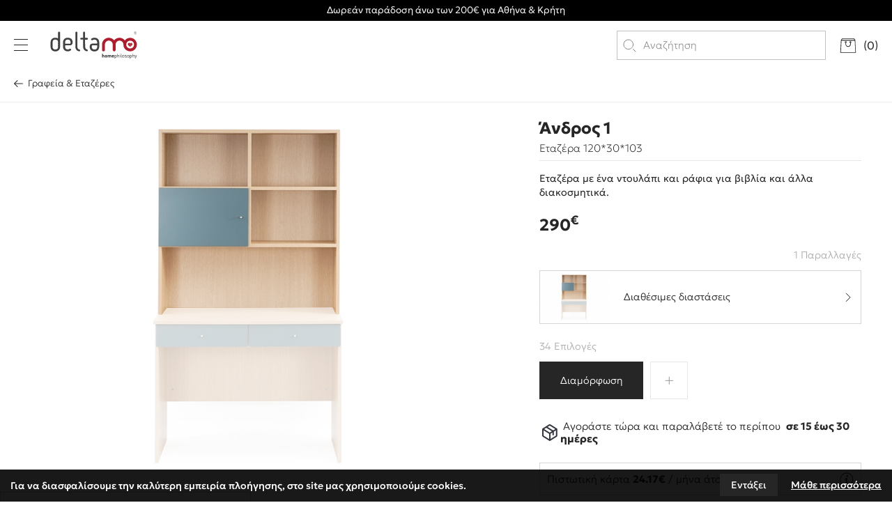

--- FILE ---
content_type: text/html; charset=UTF-8
request_url: https://www.deltamo.gr/el/paidiko-domatio/grafeia-amp-etazeres/andros-1-7
body_size: 26257
content:
<!doctype html>
<!--[if lt IE 7]>
<html class="no-js lt-ie9 lt-ie8 lt-ie7"> <![endif]-->
<!--[if IE 7]>
<html class="no-js lt-ie9 lt-ie8"> <![endif]-->
<!--[if IE 8]>
<html class="no-js lt-ie9"> <![endif]-->
<!--[if gt IE 8]><!-->
<html class="no-js" lang="el"> <!--<![endif]-->
<head>
    <!-- Global site tag (gtag.js) - Google Analytics -->
<script async src="https://www.googletagmanager.com/gtag/js?id=G-8LYB0FYE4C"></script>
<script>
  window.dataLayer = window.dataLayer || [];
  function gtag(){dataLayer.push(arguments);}
  gtag('js', new Date());
  gtag('config', 'G-8LYB0FYE4C');
</script>
<script async src="https://www.googletagmanager.com/gtag/js?id=AW-472773005"></script>
<script>
  window.dataLayer = window.dataLayer || [];
  function gtag(){dataLayer.push(arguments);}
  gtag('js', new Date());
  gtag('config', 'AW-472773005');
  gtag('config', 'AW-472773005');
</script>
    <!--for dynamic remarketing-->
    <script>
      gtag('event', 'page_view', {
        'send_to': 'AW-472773005',
        'dynx_itemid': '2414'
      });
    </script>
    <meta charset="utf-8">
    <meta http-equiv="x-ua-compatible" content="ie=edge">
    <title>Άνδρος 1 | Delta Mo homephilosophy</title>
    <meta name="description" content="Άνδρος 1 online από το deltamo.gr. Αγοράστε τώρα με δωρεάν αποστολή σε ολόκληρη την Ελλάδα, μέσα από μια μεγάλη ποικιλία καναπέδων στις καλύτερες τιμές τις αγοράς.">
    <meta name="viewport" content="width=device-width, initial-scale=1.0, interactive-widget=resizes-content"/>
    <link rel="apple-touch-icon" href="https://static.deltamo.gr/img/icon.png">
    <meta property="og:title" content="Άνδρος 1"/>
<meta property="fb:app_id" content="213036532492055"/>
<meta property="og:type" content="website"/>
<meta property="og:url" content="https://www.deltamo.gr/el/paidiko-domatio/grafeia-amp-etazeres/andros-1-7"/>
<meta property="og:updated_time" content="2026-01-19 11:47:19" />

					<meta property="og:image" content="https://static.deltamo.gr/files/products/8-paidiko/grafeia-etazeres/andros1-etaz/andros1-etaz-11.jpg"/>
					<meta property="og:image" content="https://static.deltamo.gr/files/products/8-paidiko/grafeia-etazeres/andros1-etaz/andros1-etaz-1.jpg"/>
					<meta property="og:image" content="https://static.deltamo.gr/files/products/8-paidiko/grafeia-etazeres/andros1-etaz/andros1-etaz-2.jpg"/>
					<meta property="og:image" content="https://static.deltamo.gr/files/products/8-paidiko/grafeia-etazeres/andros1-etaz/andros1-etaz-4.jpg"/>
<meta property="og:description" content="Άνδρος 1 online από το deltamo.gr. Αγοράστε τώρα με δωρεάν αποστολή σε ολόκληρη την Ελλάδα, μέσα από μια μεγάλη ποικιλία καναπέδων στις καλύτερες τιμές τις αγοράς."/>
<meta property="og:site_name" content="deltamo.gr"/>
<meta property="og:locale" content="el_GR"/>    <link rel="canonical" href="https://www.deltamo.gr/el/paidiko-domatio/grafeia-amp-etazeres/andros-1-7">
            <link href='https://static.deltamo.gr/' rel='preconnect' crossorigin>
        <link rel="preload" href="https://static.deltamo.gr/css/Fonts/geologica.woff2" as="font" type="font/woff2" crossorigin>
        <link rel="preload" href="https://static.deltamo.gr/css/Fonts/playfairDisplay.woff2" as="font" type="font/woff2" crossorigin>
        <link rel="stylesheet" href="https://static.deltamo.gr/css/defaultV2.css?v3.39">
        <link rel="stylesheet" href="https://static.deltamo.gr/css/print.css?v3.39" type="text/css" media="print"/>
                    <link rel="stylesheet" href="https://static.deltamo.gr/css/mainV2.css?v3.39">
            <link rel="stylesheet" href="https://static.deltamo.gr/css/products.css?v3.39">
            <link rel="stylesheet" href="https://static.deltamo.gr/js/carousel/slick.css"/><link rel="stylesheet" type="text/css" href="https://static.deltamo.gr/js/viewer/dist/jquery.fancybox.min.css?v2"/><link rel="stylesheet" href="https://static.deltamo.gr/js/masterslider/style/masterslider.css"/>        <meta name="theme-color" content="#FFFFFF">
    <meta name="google-site-verification" content="6m4sigWp0qpYI97xytKWw7UUp90ldNlKHW6ulAAG28Q" />
            <meta content="index, follow" name="robots"/>
        <meta name="format-detection" content="telephone=no"> 
    <!-- Meta Pixel Code -->
<script>
    !function(f,b,e,v,n,t,s)
    {if(f.fbq)return;n=f.fbq=function(){n.callMethod?
        n.callMethod.apply(n,arguments):n.queue.push(arguments)};
        if(!f._fbq)f._fbq=n;n.push=n;n.loaded=!0;n.version='2.0';
        n.queue=[];t=b.createElement(e);t.async=!0;
        t.src=v;s=b.getElementsByTagName(e)[0];
        s.parentNode.insertBefore(t,s)}(window, document,'script',
        'https://connect.facebook.net/en_US/fbevents.js');
    fbq('init', '3233923410090173');
    fbq('track', 'PageView');
</script>
<noscript>
    <img height="1" width="1" style="display:none" src="https://www.facebook.com/tr?id=3233923410090173&ev=PageView&noscript=1"/>
</noscript>
<!-- End Meta Pixel Code --></head>

<body>

<div id="body-wrapper">
    
    <div class="dialog_box" id="dialog_box">
	<a class="dialog_close" id="dialog_close"><img src="https://static.deltamo.gr/img/close22.svg" alt="close" /></a>
	<div class="dialog_title">μήνυμα συστήματος</div>
    <div class="dialog_message" id="dialog_message"></div>
    <div id="myloader" title="μήνυμα συστήματος"></div>
    <div class="dialog_cart-container">
    	<input id="button_close" class="ok_button" name="OK" type="button" value="Ενταξει" />
	</div>
</div>

<div class="dialog_prodbox" id="dialog_prodbox">
	<a class="dialog_prodclose" id="dialog_prodclose"><img src="https://static.deltamo.gr/img/close22.svg" alt="close" /></a>
	<div class="dialog_title">μήνυμα συστήματος</div>
	<div id="dialog_prodmessage-container"><div class="dialog_prodmessage" id="dialog_prodmessage"></div></div>
    <div id="myloaderprod" class="myloaderprod" title="μήνυμα συστήματος"></div>
	<div class="dialog_cart-container clearfix">
		<div id="dialog_cart-continue" class="transitionEase400">Συνεχεια Αγορων</div>
		<a href="https://www.deltamo.gr/el/cart" id="dialog_cart" class="transitionEase400">Προς καλαθι</a>
	</div>
</div><div id="cookies-accept-container">
	
	<div id="cookies-accept-text"><span>Για να διασφαλίσουμε την καλύτερη εμπειρία πλοήγησης, στο site μας χρησιμοποιούμε cookies.</span></div>
	
		
	<div id="cookies-buttons" class="clearfix">

        <div id="cookies-close" class="transitionEase400">Εντάξει</div>
		
		<a href="https://www.deltamo.gr/el/oroi-chrisis" id="cookies-accept-link" class="transitionEase400">Μάθε περισσότερα</a>
		
	</div>
	
</div>
        <a  id="header-bar" style="background-color: #000000">
            <span style="color: #f2f2f2">Δωρεάν παράδοση άνω των 200€ για Αθήνα & Κρήτη</span>
        </a>
                <header id="header" class="over stickyStatic"><div id="header-container" class="flex transitionEase400">
    <div id="header-left" class="flex">
        <div id="menuBtn-container">
            <div id="menuBtn">
                <div class="hamburger hamburger--spring">
                    <div class="hamburger-box">
                        <div class="hamburger-inner"></div>
                    </div>
                </div>
            </div>
        </div>
        <nav id="special-mobileMenu-container" class="transitionEase400">
    <div id="special-mobileMenu-inner" class="flex">
        <div id="special-mobileMenu-header" class="flex ">
            <div id="special-mobileMenu-header-left" class="flex">
                <div id="special-mobileMenu-close"></div>
                <a id="special-mobileMenu-logo" title="Delta Mo homephilosophy" href="https://www.deltamo.gr/" aria-label="Delta Mo homephilosophy">
                    <img class="transitionEase400" width="127" height="40" src="https://static.deltamo.gr/img/logo.svg" alt="Delta Mo homephilosophy">
                </a>
            </div>
            <ul id="special-mobileMenu-header-tools" class="resetUl flex ">
                        <a id="special-mobileMenu-lang-change" class="transitionEase400" href="https://www.deltamo.gr/en">
            <span>
                En            </span>
        </a>
                </ul>
                    </div>
        <div id="special-mobileMenu-main" class="flex ">
            <div id="special-mobileMenu-tabs" class="flex">
                                <input type="radio" name="mobileMenu-tabs-inner" id="mobileMenuTab1" checked>
                <label for="mobileMenuTab1" class="transitionEase400">
                    <span class="mobileMenu-tabs-title transitionEase400">Προϊοντα</span>
                </label>
                
                                    <div class="mobileMenu-tab-inner transitionEase400">
                        <ul class="mobileMenu-submenu resetUl">
                                                                <li data-id="1"
                                        class="submenu2">
                                                                                    <div>
                                                Καθιστικό                                            </div>
                                            <div data-id="1"
                                                 class="mobileMenu-submenu2-container transitionEase400">
                                                
                                                <ul class="mobileMenu-submenu2 resetUl">
                                                    <li class="mobileMenu-submenu2-back flex"
                                                        data-id="1">
                                                        <div class="mobileMenu-submenu2-back-return"></div>
                                                        <div class="mobileMenu-submenu2-close"></div>
                                                    </li>
                                                    <li class="hTitle">
                                                        <!-- href=""-->
                                                        <a>
                                                            Καθιστικό                                                        </a>
                                                    </li>
                                                                                                                <li>
                                                                <a href="https://www.deltamo.gr/el/kathistiko/kanapedes-goniakoi">
                                                                    Καναπέδες Γωνιακοί                                                                </a>
                                                            </li>
                                                                                                                    <li>
                                                                <a href="https://www.deltamo.gr/el/kathistiko/mikroi-kanapedes-goniakoi">
                                                                    Μικροί Καναπέδες Γωνιακοί                                                                </a>
                                                            </li>
                                                                                                                    <li>
                                                                <a href="https://www.deltamo.gr/el/kathistiko/kanapedes-krevati">
                                                                    Καναπέδες-Κρεβάτι                                                                </a>
                                                            </li>
                                                                                                                    <li>
                                                                <a href="https://www.deltamo.gr/el/kathistiko/polythrones">
                                                                    Πολυθρόνες                                                                </a>
                                                            </li>
                                                                                                                    <li>
                                                                <a href="https://www.deltamo.gr/el/kathistiko/skampo-amp-poyf">
                                                                    Σκαμπό & Πούφ                                                                </a>
                                                            </li>
                                                                                                        </ul>
                                            </div>
                                                                            </li>
                                                                    <li data-id="7"
                                        class="submenu2">
                                                                                    <div>
                                                Έπιπλα Καθιστικού                                            </div>
                                            <div data-id="7"
                                                 class="mobileMenu-submenu2-container transitionEase400">
                                                
                                                <ul class="mobileMenu-submenu2 resetUl">
                                                    <li class="mobileMenu-submenu2-back flex"
                                                        data-id="7">
                                                        <div class="mobileMenu-submenu2-back-return"></div>
                                                        <div class="mobileMenu-submenu2-close"></div>
                                                    </li>
                                                    <li class="hTitle">
                                                        <!-- href=""-->
                                                        <a>
                                                            Έπιπλα Καθιστικού                                                        </a>
                                                    </li>
                                                                                                                <li>
                                                                <a href="https://www.deltamo.gr/el/epipla-kathistikoy/trapezakia">
                                                                    Τραπεζάκια                                                                </a>
                                                            </li>
                                                                                                                    <li>
                                                                <a href="https://www.deltamo.gr/el/epipla-kathistikoy/trapezakia-voithitika">
                                                                    Τραπεζάκια Βοηθητικά                                                                </a>
                                                            </li>
                                                                                                                    <li>
                                                                <a href="https://www.deltamo.gr/el/epipla-kathistikoy/epipla-tileorasis">
                                                                    Έπιπλά Τηλεόρασης                                                                </a>
                                                            </li>
                                                                                                                    <li>
                                                                <a href="https://www.deltamo.gr/el/epipla-kathistikoy/syntheseis">
                                                                    Συνθέσεις                                                                </a>
                                                            </li>
                                                                                                                    <li>
                                                                <a href="https://www.deltamo.gr/el/epipla-kathistikoy/vivliothikes">
                                                                    Βιβλιοθήκες                                                                </a>
                                                            </li>
                                                                                                                    <li>
                                                                <a href="https://www.deltamo.gr/el/epipla-kathistikoy/konsoles-amp-oikiaka-grafeia">
                                                                    Κονσόλες & Οικιακά Γραφεία                                                                </a>
                                                            </li>
                                                                                                        </ul>
                                            </div>
                                                                            </li>
                                                                    <li data-id="18"
                                        class="submenu2">
                                                                                    <div>
                                                Τραπεζαρία                                            </div>
                                            <div data-id="18"
                                                 class="mobileMenu-submenu2-container transitionEase400">
                                                
                                                <ul class="mobileMenu-submenu2 resetUl">
                                                    <li class="mobileMenu-submenu2-back flex"
                                                        data-id="18">
                                                        <div class="mobileMenu-submenu2-back-return"></div>
                                                        <div class="mobileMenu-submenu2-close"></div>
                                                    </li>
                                                    <li class="hTitle">
                                                        <!-- href=""-->
                                                        <a>
                                                            Τραπεζαρία                                                        </a>
                                                    </li>
                                                                                                                <li>
                                                                <a href="https://www.deltamo.gr/el/trapezaria/trapezia">
                                                                    Τραπέζια                                                                </a>
                                                            </li>
                                                                                                                    <li>
                                                                <a href="https://www.deltamo.gr/el/trapezaria/karekles">
                                                                    Καρέκλες                                                                </a>
                                                            </li>
                                                                                                                    <li>
                                                                <a href="https://www.deltamo.gr/el/trapezaria/pagkakia">
                                                                    Παγκάκια                                                                </a>
                                                            </li>
                                                                                                                    <li>
                                                                <a href="https://www.deltamo.gr/el/trapezaria/mpoyfedes">
                                                                    Μπουφέδες                                                                </a>
                                                            </li>
                                                                                                                    <li>
                                                                <a href="https://www.deltamo.gr/el/trapezaria/kathreptes">
                                                                    Καθρέπτες                                                                </a>
                                                            </li>
                                                                                                        </ul>
                                            </div>
                                                                            </li>
                                                                    <li data-id="26"
                                        class="submenu2">
                                                                                    <div>
                                                Υπνοδωμάτιο                                            </div>
                                            <div data-id="26"
                                                 class="mobileMenu-submenu2-container transitionEase400">
                                                
                                                <ul class="mobileMenu-submenu2 resetUl">
                                                    <li class="mobileMenu-submenu2-back flex"
                                                        data-id="26">
                                                        <div class="mobileMenu-submenu2-back-return"></div>
                                                        <div class="mobileMenu-submenu2-close"></div>
                                                    </li>
                                                    <li class="hTitle">
                                                        <!-- href=""-->
                                                        <a>
                                                            Υπνοδωμάτιο                                                        </a>
                                                    </li>
                                                                                                                <li>
                                                                <a href="https://www.deltamo.gr/el/ypnodomatio/set-krevatokamares">
                                                                    Σετ Κρεβατοκάμαρες                                                                </a>
                                                            </li>
                                                                                                                    <li>
                                                                <a href="https://www.deltamo.gr/el/ypnodomatio/krevatia-1">
                                                                    Κρεβάτια                                                                </a>
                                                            </li>
                                                                                                                    <li>
                                                                <a href="https://www.deltamo.gr/el/ypnodomatio/krevatia-yfasmatina">
                                                                    Κρεβάτια Υφασμάτινα                                                                </a>
                                                            </li>
                                                                                                                    <li>
                                                                <a href="https://www.deltamo.gr/el/ypnodomatio/komodina">
                                                                    Κομοδίνα                                                                </a>
                                                            </li>
                                                                                                                    <li>
                                                                <a href="https://www.deltamo.gr/el/ypnodomatio/syrtarieres">
                                                                    Συρταριέρες                                                                </a>
                                                            </li>
                                                                                                                    <li>
                                                                <a href="https://www.deltamo.gr/el/ypnodomatio/kathreptes-1">
                                                                    Καθρέπτες                                                                </a>
                                                            </li>
                                                                                                        </ul>
                                            </div>
                                                                            </li>
                                                                    <li data-id="33"
                                        class="submenu2">
                                                                                    <div>
                                                Στρώμα & Ύπνος                                            </div>
                                            <div data-id="33"
                                                 class="mobileMenu-submenu2-container transitionEase400">
                                                
                                                <ul class="mobileMenu-submenu2 resetUl">
                                                    <li class="mobileMenu-submenu2-back flex"
                                                        data-id="33">
                                                        <div class="mobileMenu-submenu2-back-return"></div>
                                                        <div class="mobileMenu-submenu2-close"></div>
                                                    </li>
                                                    <li class="hTitle">
                                                        <!-- href=""-->
                                                        <a>
                                                            Στρώμα & Ύπνος                                                        </a>
                                                    </li>
                                                                                                                <li>
                                                                <a href="https://www.deltamo.gr/el/stroma-amp-ypnos/stromata">
                                                                    Στρώματα                                                                </a>
                                                            </li>
                                                                                                                    <li>
                                                                <a href="https://www.deltamo.gr/el/stroma-amp-ypnos/anostromata">
                                                                    Ανωστρώματα                                                                </a>
                                                            </li>
                                                                                                                    <li>
                                                                <a href="https://www.deltamo.gr/el/stroma-amp-ypnos/prostateytika">
                                                                    Προστατευτικά                                                                </a>
                                                            </li>
                                                                                                                    <li>
                                                                <a href="https://www.deltamo.gr/el/stroma-amp-ypnos/maxilaria">
                                                                    Μαξιλάρια                                                                </a>
                                                            </li>
                                                                                                        </ul>
                                            </div>
                                                                            </li>
                                                                    <li data-id="39"
                                        class="submenu2">
                                                                                    <div>
                                                Έπιπλα κουζίνας                                            </div>
                                            <div data-id="39"
                                                 class="mobileMenu-submenu2-container transitionEase400">
                                                
                                                <ul class="mobileMenu-submenu2 resetUl">
                                                    <li class="mobileMenu-submenu2-back flex"
                                                        data-id="39">
                                                        <div class="mobileMenu-submenu2-back-return"></div>
                                                        <div class="mobileMenu-submenu2-close"></div>
                                                    </li>
                                                    <li class="hTitle">
                                                        <!-- href=""-->
                                                        <a>
                                                            Έπιπλα κουζίνας                                                        </a>
                                                    </li>
                                                                                                                <li>
                                                                <a href="https://www.deltamo.gr/el/epipla-koyzinas/trapezia-koyzinas-1">
                                                                    Τραπέζια Κουζίνας                                                                </a>
                                                            </li>
                                                                                                                    <li>
                                                                <a href="https://www.deltamo.gr/el/epipla-koyzinas/karekles-koyzinas-1">
                                                                    Καρέκλες Κουζίνας                                                                </a>
                                                            </li>
                                                                                                                    <li>
                                                                <a href="https://www.deltamo.gr/el/epipla-koyzinas/bar-stools">
                                                                    Bar Stools                                                                </a>
                                                            </li>
                                                                                                        </ul>
                                            </div>
                                                                            </li>
                                                                    <li data-id="95"
                                        class="submenu2">
                                                                                    <div>
                                                Γραφείο                                            </div>
                                            <div data-id="95"
                                                 class="mobileMenu-submenu2-container transitionEase400">
                                                
                                                <ul class="mobileMenu-submenu2 resetUl">
                                                    <li class="mobileMenu-submenu2-back flex"
                                                        data-id="95">
                                                        <div class="mobileMenu-submenu2-back-return"></div>
                                                        <div class="mobileMenu-submenu2-close"></div>
                                                    </li>
                                                    <li class="hTitle">
                                                        <!-- href=""-->
                                                        <a>
                                                            Γραφείο                                                        </a>
                                                    </li>
                                                                                                                <li>
                                                                <a href="https://www.deltamo.gr/el/grafeio/grafeia">
                                                                    Γραφεία                                                                </a>
                                                            </li>
                                                                                                                    <li>
                                                                <a href="https://www.deltamo.gr/el/grafeio/ermaria">
                                                                    Ερμάρια                                                                </a>
                                                            </li>
                                                                                                                    <li>
                                                                <a href="https://www.deltamo.gr/el/grafeio/vivliothikes-2">
                                                                    Βιβλιοθήκες                                                                </a>
                                                            </li>
                                                                                                                    <li>
                                                                <a href="https://www.deltamo.gr/el/grafeio/syrtarieres-1">
                                                                    Συρταριέρες                                                                </a>
                                                            </li>
                                                                                                                    <li>
                                                                <a href="https://www.deltamo.gr/el/grafeio/karekles-grafeioy">
                                                                    Καρέκλες Γραφείου                                                                </a>
                                                            </li>
                                                                                                        </ul>
                                            </div>
                                                                            </li>
                                                                    <li data-id="43"
                                        class="submenu2">
                                                                                    <div>
                                                Παιδικό Δωμάτιο                                            </div>
                                            <div data-id="43"
                                                 class="mobileMenu-submenu2-container transitionEase400">
                                                
                                                <ul class="mobileMenu-submenu2 resetUl">
                                                    <li class="mobileMenu-submenu2-back flex"
                                                        data-id="43">
                                                        <div class="mobileMenu-submenu2-back-return"></div>
                                                        <div class="mobileMenu-submenu2-close"></div>
                                                    </li>
                                                    <li class="hTitle">
                                                        <!-- href=""-->
                                                        <a>
                                                            Παιδικό Δωμάτιο                                                        </a>
                                                    </li>
                                                                                                                <li>
                                                                <a href="https://www.deltamo.gr/el/paidiko-domatio/set-paidiko-domatio">
                                                                    Σετ παιδικό δωμάτιο                                                                </a>
                                                            </li>
                                                                                                                    <li>
                                                                <a href="https://www.deltamo.gr/el/paidiko-domatio/krevatia">
                                                                    Κρεβάτια                                                                </a>
                                                            </li>
                                                                                                                    <li>
                                                                <a href="https://www.deltamo.gr/el/paidiko-domatio/komodina-amp-syrtarieres">
                                                                    Κομοδίνα & Συρταριέρες                                                                </a>
                                                            </li>
                                                                                                                    <li>
                                                                <a href="https://www.deltamo.gr/el/paidiko-domatio/grafeia-amp-etazeres">
                                                                    Γραφεία & Εταζέρες                                                                </a>
                                                            </li>
                                                                                                                    <li>
                                                                <a href="https://www.deltamo.gr/el/paidiko-domatio/vivliothikes-amp-ntoylapes">
                                                                    Βιβλιοθήκες & Ντουλάπες                                                                </a>
                                                            </li>
                                                                                                                    <li>
                                                                <a href="https://www.deltamo.gr/el/paidiko-domatio/koyketes">
                                                                    Κουκέτες                                                                </a>
                                                            </li>
                                                                                                                    <li>
                                                                <a href="https://www.deltamo.gr/el/paidiko-domatio/paidika-stromata">
                                                                    Παιδικά Στρώματα                                                                </a>
                                                            </li>
                                                                                                        </ul>
                                            </div>
                                                                            </li>
                                                                    <li data-id="53"
                                        class="submenu2">
                                                                                    <div>
                                                Φως                                            </div>
                                            <div data-id="53"
                                                 class="mobileMenu-submenu2-container transitionEase400">
                                                
                                                <ul class="mobileMenu-submenu2 resetUl">
                                                    <li class="mobileMenu-submenu2-back flex"
                                                        data-id="53">
                                                        <div class="mobileMenu-submenu2-back-return"></div>
                                                        <div class="mobileMenu-submenu2-close"></div>
                                                    </li>
                                                    <li class="hTitle">
                                                        <!-- href=""-->
                                                        <a>
                                                            Φως                                                        </a>
                                                    </li>
                                                                                                                <li>
                                                                <a href="https://www.deltamo.gr/el/fos/kremasta-monofota">
                                                                    Κρεμαστά Μονόφωτα                                                                </a>
                                                            </li>
                                                                                                                    <li>
                                                                <a href="https://www.deltamo.gr/el/fos/kremasta-polyfota">
                                                                    Κρεμαστά Πολύφωτα                                                                </a>
                                                            </li>
                                                                                                                    <li>
                                                                <a href="https://www.deltamo.gr/el/fos/portatif-amp-lampes">
                                                                    Πορτατίφ & Λάμπες                                                                </a>
                                                            </li>
                                                                                                                    <li>
                                                                <a href="https://www.deltamo.gr/el/fos/dapedoy">
                                                                    Δαπέδου                                                                </a>
                                                            </li>
                                                                                                                    <li>
                                                                <a href="https://www.deltamo.gr/el/fos/orofis-amp-plafonieres">
                                                                    Οροφής & Πλαφονιέρες                                                                </a>
                                                            </li>
                                                                                                                    <li>
                                                                <a href="https://www.deltamo.gr/el/fos/toichoy-amp-aplikes">
                                                                    Τοίχου & Απλίκες                                                                </a>
                                                            </li>
                                                                                                                    <li>
                                                                <a href="https://www.deltamo.gr/el/fos/anemistires-orofis">
                                                                    Ανεμιστήρες Οροφής                                                                </a>
                                                            </li>
                                                                                                        </ul>
                                            </div>
                                                                            </li>
                                                        </ul>
                    </div>
                                
                                <input type="radio" name="mobileMenu-tabs-inner" id="mobileMenuTab2">
                <label for="mobileMenuTab2" class="transitionEase400">
                    <span class="mobileMenu-tabs-title transitionEase400">Fast shipping</span>
                </label>
                
                                    <div class="mobileMenu-tab-inner transitionEase400">
                        <ul class="mobileMenu-submenu resetUl">
                                                                <li data-id="4" class="submenu2Link">
                                        <a href="https://www.deltamo.gr/el/kathistiko/kanapedes-krevati?features=122,124">
                                            Καναπέδες-Κρεβάτι                                        </a>
                                    </li>
                                                                        <li data-id="5" class="submenu2Link">
                                        <a href="https://www.deltamo.gr/el/kathistiko/polythrones?features=122,124">
                                            Πολυθρόνες                                        </a>
                                    </li>
                                                                        <li data-id="6" class="submenu2Link">
                                        <a href="https://www.deltamo.gr/el/kathistiko/skampo-amp-poyf?features=122,124">
                                            Σκαμπό & Πούφ                                        </a>
                                    </li>
                                                                        <li data-id="8" class="submenu2Link">
                                        <a href="https://www.deltamo.gr/el/epipla-kathistikoy/trapezakia?features=122,124">
                                            Τραπεζάκια                                        </a>
                                    </li>
                                                                        <li data-id="116" class="submenu2Link">
                                        <a href="https://www.deltamo.gr/el/epipla-kathistikoy/epipla-tileorasis?features=122,124">
                                            Έπιπλά Τηλεόρασης                                        </a>
                                    </li>
                                                                        <li data-id="78" class="submenu2Link">
                                        <a href="https://www.deltamo.gr/el/epipla-kathistikoy/konsoles-amp-oikiaka-grafeia?features=122,124">
                                            Κονσόλες & Οικιακά Γραφεία                                        </a>
                                    </li>
                                                                        <li data-id="23" class="submenu2Link">
                                        <a href="https://www.deltamo.gr/el/trapezaria/mpoyfedes?features=122,124">
                                            Μπουφέδες                                        </a>
                                    </li>
                                                                        <li data-id="30" class="submenu2Link">
                                        <a href="https://www.deltamo.gr/el/ypnodomatio/komodina?features=122,124">
                                            Κομοδίνα                                        </a>
                                    </li>
                                                                        <li data-id="32" class="submenu2Link">
                                        <a href="https://www.deltamo.gr/el/ypnodomatio/syrtarieres?features=122,124">
                                            Συρταριέρες                                        </a>
                                    </li>
                                                                        <li data-id="40" class="submenu2Link">
                                        <a href="https://www.deltamo.gr/el/epipla-koyzinas/trapezia-koyzinas-1?features=122,124">
                                            Τραπέζια Κουζίνας                                        </a>
                                    </li>
                                                                        <li data-id="41" class="submenu2Link">
                                        <a href="https://www.deltamo.gr/el/epipla-koyzinas/karekles-koyzinas-1?features=122,124">
                                            Καρέκλες Κουζίνας                                        </a>
                                    </li>
                                                                        <li data-id="42" class="submenu2Link">
                                        <a href="https://www.deltamo.gr/el/epipla-koyzinas/bar-stools?features=122,124">
                                            Bar Stools                                        </a>
                                    </li>
                                                                        <li data-id="90" class="submenu2Link">
                                        <a href="https://www.deltamo.gr/el/fos/kremasta-monofota?features=122,124">
                                            Κρεμαστά Μονόφωτα                                        </a>
                                    </li>
                                                                        <li data-id="54" class="submenu2Link">
                                        <a href="https://www.deltamo.gr/el/fos/kremasta-polyfota?features=122,124">
                                            Κρεμαστά Πολύφωτα                                        </a>
                                    </li>
                                                                        <li data-id="80" class="submenu2Link">
                                        <a href="https://www.deltamo.gr/el/fos/portatif-amp-lampes?features=122,124">
                                            Πορτατίφ & Λάμπες                                        </a>
                                    </li>
                                                                        <li data-id="55" class="submenu2Link">
                                        <a href="https://www.deltamo.gr/el/fos/dapedoy?features=122,124">
                                            Δαπέδου                                        </a>
                                    </li>
                                                                        <li data-id="79" class="submenu2Link">
                                        <a href="https://www.deltamo.gr/el/fos/orofis-amp-plafonieres?features=122,124">
                                            Οροφής & Πλαφονιέρες                                        </a>
                                    </li>
                                                                        <li data-id="56" class="submenu2Link">
                                        <a href="https://www.deltamo.gr/el/fos/toichoy-amp-aplikes?features=122,124">
                                            Τοίχου & Απλίκες                                        </a>
                                    </li>
                                                                        <li data-id="101" class="submenu2Link">
                                        <a href="https://www.deltamo.gr/el/grafeio/karekles-grafeioy?features=122,124">
                                            Καρέκλες Γραφείου                                        </a>
                                    </li>
                                                            </ul>
                    </div>
                            </div>
        </div>
    </div>
</nav>                    <a id="logo" title="Delta Mo homephilosophy" href="https://www.deltamo.gr/" aria-label="Delta Mo homephilosophy">
                <img class="logo transitionEase400" width="127" height="40" src="https://static.deltamo.gr/img/logo-white.svg" alt="Delta Mo homephilosophy">
                <img class="logo-color transitionEase400" width="127" height="40" src="https://static.deltamo.gr/img/logo.svg" alt="Delta Mo homephilosophy">
            </a>
            </div>
    <div id="header-right" class="flex">
        <div id="searchBtn" class="desktop-hidden tablet-hidden transitionEase400" aria-label="search products">Αναζήτηση</div>
        <div class="search-dropdown flex">
            <form name="search_form" id="search_form" method="get" action="https://www.deltamo.gr/el"
                  enctype="multipart/form-data" autocomplete="off">
                <div id="search-field-container" class="flex">
                    <div id="search-field-in">
                        <label for="search-field" style="display: none">Αναζήτηση</label>
                        <input aria-label="search products" name="search-field" type="text" class="search-field"
                               id="search-field" placeholder="Αναζήτηση"
                               value=""/>
                    </div>
                    <input name="submit" type="submit" id="search-field-submit" value="Αναζήτηση"/>
                </div>
            </form>
            <div id="searchBtn-close" class="desktop-hidden tablet-hidden"></div>
        </div>
        
<div id="shopping-bag-wrapper">
    <a id="goTo-cart" aria-label="go to cart">
        <svg xmlns="http://www.w3.org/2000/svg" xml:space="preserve" width="24" height="21" x="0" y="0" style="enable-background:new 0 0 24 21" version="1.1"><style>.sct0{fill:#fff}</style><path d="M22.3 2.6 21 .4c-.1-.1-.2-.2-.4-.2H3.5c-.2 0-.3.1-.4.2L1.8 2.6c-.1.1-.1.3 0 .5.1.1.2.2.4.2H22c.2 0 .3-.1.4-.2 0-.2 0-.3-.1-.5zM2.9 2.4l.8-1.3h16.6l.8 1.3H2.9z" class="sct0 transitionEase400"/><path d="M22.3 2.8c0-.2-.2-.4-.4-.4H2.1c-.2 0-.4.2-.4.4L.8 20.3c0 .1 0 .2.1.3s.2.1.3.1h21.6c.1 0 .2-.1.3-.1.1-.1.1-.2.1-.3l-.9-17.5zM1.7 19.9l.9-16.6h18.9l.9 16.6H1.7z" class="sct0 transitionEase400"/><path d="M15.4 4.2c-.7 0-1.3.6-1.3 1.3s.6 1.3 1.3 1.3 1.3-.6 1.3-1.3-.6-1.3-1.3-1.3zm0 1.8c-.2 0-.4-.2-.4-.4s.2-.4.4-.4.4.2.4.4-.2.4-.4.4zM8.6 4.2c-.7 0-1.3.6-1.3 1.3s.6 1.3 1.3 1.3 1.3-.6 1.3-1.3-.5-1.3-1.3-1.3zm0 1.8c-.2 0-.4-.2-.4-.4s.2-.4.4-.4.4.2.4.4c.1.2-.1.4-.4.4z" class="sct0 transitionEase400"/><path d="M15.4 5.5c-.3 0-.5.2-.5.4v2.5c0 1.6-1.3 2.9-2.9 2.9S9.1 10 9.1 8.4V6c0-.2-.2-.4-.4-.4s-.4.2-.4.4v2.5c0 2.1 1.7 3.8 3.8 3.8 2.1 0 3.8-1.7 3.8-3.8V6c-.1-.3-.3-.5-.5-.5z" class="sct0 transitionEase400"/></svg>
        <div class="shopping-bag-title transitionEase400">
            (<span id="shopping-bag-number">0</span>)
        </div>
    </a>
</div>

<div class="shopping-bag-submenu-container transitionEase400">
    <div class="shopping-bag-submenu-changeable">
            </div>
</div>    </div>
</div></header>
            <div id="main-content" >    <div id="inner-container">
        <section id="products-wrapper">
            <div id="products-category-back-container" class="flex">
                <div id="products-category-back-left">
                    <div id="products-category-back-inner">
                                                <a href="https://www.deltamo.gr/el/paidiko-domatio/grafeia-amp-etazeres" class="transitionEase400 main-category-back mobile-hidden">
                            Γραφεία & Εταζέρες                        </a>
                    </div>
                </div>
            </div>
            <div id="products-container" class="flex">
                <div id="products-left">
                    <div id="slider-products-wrapper">
    <div id="slider-products-container">
                                    
		<div id="photos-wrapper" class="masterslider2-wrapper">
			<div id="P_masterslider2" class="master-slider-parent" >
				<div id="masterslider2" class="master-slider ms-skin-minima2" >
										<div class="ms-slide test" data-delay="5" data-fill-mode="fill" style="background-color:#fff;" >
						<img
							 src="https://static.deltamo.gr/js/masterslider/images/blank.gif"
                                                          data-src="https://static.deltamo.gr/files/products/8-paidiko/grafeia-etazeres/andros1-etaz/andros1-etaz-11.jpg"
                             							 alt="Άνδρος 1 0"
							 data-effect="t(true,n,n,800,n,n,n,n,n,n,n,n,n,n,n)"
							 data-duration="2400"
							 data-ease="easeOutQuint"
							 data-parallax="20" />
                        <a href="https://static.deltamo.gr/files/products/8-paidiko/grafeia-etazeres/andros1-etaz/andros1-etaz-11.jpg" class="fancybox" data-fancybox="gallery" aria-label="Άνδρος 1(1)"></a>
						<div class="ms-thumb">
                                                        <img alt="Άνδρος 1" src="https://static.deltamo.gr/files/products/8-paidiko/grafeia-etazeres/andros1-etaz/andros1-etaz-11.jpg"/>
                            						</div>
					</div>
										<div class="ms-slide test" data-delay="5" data-fill-mode="fill" style="background-color:#fff;" >
						<img
							 src="https://static.deltamo.gr/js/masterslider/images/blank.gif"
                                                          data-src="https://static.deltamo.gr/files/products/8-paidiko/grafeia-etazeres/andros1-etaz/andros1-etaz-1.jpg"
                             							 alt="Άνδρος 1 1"
							 data-effect="t(true,n,n,800,n,n,n,n,n,n,n,n,n,n,n)"
							 data-duration="2400"
							 data-ease="easeOutQuint"
							 data-parallax="20" />
                        <a href="https://static.deltamo.gr/files/products/8-paidiko/grafeia-etazeres/andros1-etaz/andros1-etaz-1.jpg" class="fancybox" data-fancybox="gallery" aria-label="Άνδρος 1(2)"></a>
						<div class="ms-thumb">
                                                        <img alt="Άνδρος 1" src="https://static.deltamo.gr/files/products/8-paidiko/grafeia-etazeres/andros1-etaz/andros1-etaz-1.jpg"/>
                            						</div>
					</div>
										<div class="ms-slide test" data-delay="5" data-fill-mode="fill" style="background-color:#fff;" >
						<img
							 src="https://static.deltamo.gr/js/masterslider/images/blank.gif"
                                                          data-src="https://static.deltamo.gr/files/products/8-paidiko/grafeia-etazeres/andros1-etaz/andros1-etaz-2.jpg"
                             							 alt="Άνδρος 1 2"
							 data-effect="t(true,n,n,800,n,n,n,n,n,n,n,n,n,n,n)"
							 data-duration="2400"
							 data-ease="easeOutQuint"
							 data-parallax="20" />
                        <a href="https://static.deltamo.gr/files/products/8-paidiko/grafeia-etazeres/andros1-etaz/andros1-etaz-2.jpg" class="fancybox" data-fancybox="gallery" aria-label="Άνδρος 1(3)"></a>
						<div class="ms-thumb">
                                                        <img alt="Άνδρος 1" src="https://static.deltamo.gr/files/products/8-paidiko/grafeia-etazeres/andros1-etaz/andros1-etaz-2.jpg"/>
                            						</div>
					</div>
										<div class="ms-slide test" data-delay="5" data-fill-mode="fill" style="background-color:#fff;" >
						<img
							 src="https://static.deltamo.gr/js/masterslider/images/blank.gif"
                                                          data-src="https://static.deltamo.gr/files/products/8-paidiko/grafeia-etazeres/andros1-etaz/andros1-etaz-4.jpg"
                             							 alt="Άνδρος 1 3"
							 data-effect="t(true,n,n,800,n,n,n,n,n,n,n,n,n,n,n)"
							 data-duration="2400"
							 data-ease="easeOutQuint"
							 data-parallax="20" />
                        <a href="https://static.deltamo.gr/files/products/8-paidiko/grafeia-etazeres/andros1-etaz/andros1-etaz-4.jpg" class="fancybox" data-fancybox="gallery" aria-label="Άνδρος 1(4)"></a>
						<div class="ms-thumb">
                                                        <img alt="Άνδρος 1" src="https://static.deltamo.gr/files/products/8-paidiko/grafeia-etazeres/andros1-etaz/andros1-etaz-4.jpg"/>
                            						</div>
					</div>
					                    				</div>
			</div>
		</div>
	</div>
</div>
                    <div class="products-left-description-container tablet-hidden mobile-hidden">
                        <div class="products-left-description-title">Αναλυτικη περιγραφη</div>
                        <div class="products-left-description cmslinks"><p>Εταζέρα με ένα ντουλάπι&nbsp;και ράφια για βιβλία και άλλα διακοσμητικά,&nbsp;κατασκευασμένη&nbsp;από Μελαμίνη και Λάκα&nbsp;σε πολλές αποχρώσεις.</p>

<ul>
	<li>Το προϊόν παραδίδεται&nbsp;συναρμολογημένο και δεν απαιτείται συναρμολόγηση.</li>
	<li>Η συσκευασία δεν περιλαμβάνει οδηγίες συναρμολόγησης.&nbsp;</li>
	<li>Ελληνικής κατασκευής.</li>
</ul>

<p>Διατίθεται σε μεγάλη ποικιλία αποχρώσεων λάκας και μελαμίνης.</p>

<p><span style="font-weight:700">Διαστάσεις: </span>Π.: 120 * M.: 30 * Y.: 103</p>

<p><span style="font-weight:700">Χρώματα φωτογράφισης: </span>Λάκα&nbsp;Νο 11&nbsp;/&nbsp; Μελαμίνη δρυς.</p>
</div>
                    </div>
                </div>
                <div id="products-right">
                    <div id="products-right-inner">
                                                                                                    <div id="products-header" class="flex">
                            <div id="products-header-left">
                                <h1 id="products-h1">
                                    <a target="_blank" rel="nofollow"
                                       href="https://www.deltamo.gr/el/paidiko-domatio/grafeia-amp-etazeres/andros-1-7?generatePDF=1">
                                        Άνδρος 1                                    </a>
                                </h1>
                                <h2 id="products-h2">Εταζέρα 120*30*103</h2>
                            </div>
                                                            <div id="products-brand">
                                                                    </div>
                                                    </div>
                        <div id="products-smallDesc" class="cmslinks"><p>Εταζέρα με ένα ντουλάπι&nbsp;και ράφια για βιβλία και άλλα διακοσμητικά.</p></div>
                                                <div class="products-price mobile-hidden">
                                                                                                    <div class="products-offerPrice">290<sup>€</sup></div>
                                                            </div>
                        
                                    <div class="variable-btn-number right">1 Παραλλαγές</div>
            <div id="variations-side-menu-selected" class="flex">
                <div id="variations-side-menu-selected-photo-container">
                    <figure id="variations-side-menu-selected-photo">
                        <img src="https://static.deltamo.gr/phpThumb/phpThumb.php?src=..%2Ffiles%2Fproducts%2F8-paidiko%2Fgrafeia-etazeres%2Fandros1-etaz%2Fandros1-etaz-11.jpg&amp;w=150&amp;h=112&amp;q=100&amp;hash=8cef880c3eca2aa14bada437addb0824" alt="Άνδρος 1 image selected">
                    </figure>
                </div>
                <div id="variations-side-menu-selected-title">
                                        Διαθέσιμες διαστάσεις                </div>
            </div>
            <div id="variations-side-menuNew" class="transitionEase400">
                <div class="variations-side-menu-close">
                    <figure>
                        <img src="https://static.deltamo.gr/img/products-info-close.svg" alt="close Επιστροφή">
                    </figure>
                </div>
                <div class="variations-side-main">
                    <h3 class="products-info-popUp-desc-h3">Επιλέξτε παραλλαγή</h3>
                    <ul id="variations-side-menu-list" class="resetUl">
                                                        
                                <li>
                                    <a href="https://www.deltamo.gr/el/paidiko-domatio/grafeia-amp-etazeres/andros-1-6" class="transitionEase400 flex">
                                        <div class="variations-list-photo-container">
                                            <figure class="variations-list-photo">
                                                <img src="https://static.deltamo.gr/phpThumb/phpThumb.php?src=..%2Ffiles%2Fproducts%2F8-paidiko%2Fgrafeia-etazeres%2Fandros1-etaz%2Fandros1-etaz-11.jpg&amp;w=150&amp;h=112&amp;zc=1&amp;q=100&amp;hash=ba6af79a76eed171f3aec20935e1d695" alt="Άνδρος 1">
                                            </figure>
                                        </div>
                                        <div class="variations-list-title">Εταζέρα 100*30*103</div>
                                                                            </a>
                                </li>
                                                    </ul>
                </div>
            </div>
        
                                <div class="variable-btn-container flex transitionEase400">
    <div class="variable-btn flex" id="variable-btn">
        <div class="variable-btn-title">Διαμόρφωση</div>
        <div class="variable-btn-plus"></div>
    </div>
    <div class="variable-btn-number">34 Επιλογές</div>
</div>
<div class="variable-configuration-wrapper transitionEase400">
    <div class="variable-configuration-close">
        <figure>
            <img src="https://static.deltamo.gr/img/products-info-close.svg" alt="close Επιστροφή">
        </figure>
    </div>
    <div class="variable-configuration-mainContent">
        <div class="variable-configuration-header">
            <div class="variable-configuration-hTitle">Περισσοτερες επιλογες</div>
        </div>
        <div class="variable-configuration-tabs-container">
            <div class="variable-configuration-tabs">
                                        <input type="radio" name="variable-configuration-tabs-inner" id="tabs749" checked>
        <label for="tabs749" class="transitionEase400">
            <span class="variable-configuration-tabs-title">
                απόχρωση μελαμίνης (WL)            </span>
        </label>
        <div class="variable-configuration-tab-content transitionEase400">
            <div class="variable-configuration-tab-main max700">
                <h3 class="products-info-popUp-desc-h3 noMargin">
                    Παρακαλούμε επιλέξτε απόχρωση μελαμίνης (WL)                </h3>
                <ul class="products-variable-colors hex2 resetUl flex">
                                                <li data-id="751"
                                data-pid="749"
                                data-gid="749"
                                class="selected">
                                <div class="products-variable-colorsInner transitionEase400">
                                    <figure class="transitionEase400">
                                        <img src="https://static.deltamo.gr/phpThumb/phpThumb.php?src=..%2Ffiles%2Fmaterials%2Fwoodyline_melamines%2Fdrys.jpg&amp;w=80&amp;h=80&amp;zc=1&amp;hash=3abe7a560b7e3769f40d6feda2eeae0c" alt="Δρυς">
                                                                                <figcaption class="pv-tick"></figcaption>
                                                                            </figure>
                                </div>
                                <div class="products-variable-colorsInnerTitle">Δρυς</div>
                                                            </li>
                                                        <li data-id="754"
                                data-pid="749"
                                data-gid="749"
                                >
                                <div class="products-variable-colorsInner transitionEase400">
                                    <figure class="transitionEase400">
                                        <img src="https://static.deltamo.gr/phpThumb/phpThumb.php?src=..%2Ffiles%2Fmaterials%2Fwoodyline_melamines%2Fntekape.jpg&amp;w=80&amp;h=80&amp;zc=1&amp;hash=ff8fe27890df4c5486e4ae127c40f707" alt="Ντεκαπέ">
                                                                                <figcaption class="pv-tick"></figcaption>
                                                                            </figure>
                                </div>
                                <div class="products-variable-colorsInnerTitle">Ντεκαπέ</div>
                                                            </li>
                                                        <li data-id="775"
                                data-pid="749"
                                data-gid="749"
                                >
                                <div class="products-variable-colorsInner transitionEase400">
                                    <figure class="transitionEase400">
                                        <img src="https://static.deltamo.gr/phpThumb/phpThumb.php?src=..%2Ffiles%2Fmaterials%2Fwoodyline_melamines%2Fkarydia.jpg&amp;w=80&amp;h=80&amp;zc=1&amp;hash=20bcf0fbb819fe16690bf6944f1e4357" alt="Καρυδιά">
                                                                                <figcaption class="pv-tick"></figcaption>
                                                                            </figure>
                                </div>
                                <div class="products-variable-colorsInnerTitle">Καρυδιά</div>
                                                            </li>
                                            </ul>
                <ul class="products-variable-subs-colorView resetUl">
                                                <li data-id="751"
                                data-pid="749"
                                data-gid="749"
                                class="selected">
                                <a aria-label="Δρυς"
                                   title="Δρυς"
                                   class="fancybox" data-fancybox="gallery749"
                                   href="https://static.deltamo.gr/files/materials/woodyline_melamines/drys.jpg">
                                    <figure>
                                        <img src="https://static.deltamo.gr/phpThumb/phpThumb.php?src=..%2Ffiles%2Fmaterials%2Fwoodyline_melamines%2Fdrys.jpg&amp;w=400&amp;h=100&amp;zc=1&amp;hash=6658b5eab9d8828d8b9c4da8d916ad12"
                                             alt="Δρυς">
                                    </figure>
                                </a>
                                <a aria-label="Δρυς"
                                   title="Δρυς"
                                   class="products-variable-subs-colorViewPreview fancybox"
                                   href="https://static.deltamo.gr/files/materials/woodyline_melamines/drys.jpg">
                                    <figure>
                                        <img src="https://static.deltamo.gr/img/magni-glass.svg"
                                             alt="Δρυς">
                                    </figure>
                                </a>
                            </li>
                                                        <li data-id="754"
                                data-pid="749"
                                data-gid="749"
                                >
                                <a aria-label="Ντεκαπέ"
                                   title="Ντεκαπέ"
                                   class="fancybox" data-fancybox="gallery749"
                                   href="https://static.deltamo.gr/files/materials/woodyline_melamines/ntekape.jpg">
                                    <figure>
                                        <img src="https://static.deltamo.gr/phpThumb/phpThumb.php?src=..%2Ffiles%2Fmaterials%2Fwoodyline_melamines%2Fntekape.jpg&amp;w=400&amp;h=100&amp;zc=1&amp;hash=08020d76c8803414941481b03f6aafc9"
                                             alt="Ντεκαπέ">
                                    </figure>
                                </a>
                                <a aria-label="Ντεκαπέ"
                                   title="Ντεκαπέ"
                                   class="products-variable-subs-colorViewPreview fancybox"
                                   href="https://static.deltamo.gr/files/materials/woodyline_melamines/ntekape.jpg">
                                    <figure>
                                        <img src="https://static.deltamo.gr/img/magni-glass.svg"
                                             alt="Ντεκαπέ">
                                    </figure>
                                </a>
                            </li>
                                                        <li data-id="775"
                                data-pid="749"
                                data-gid="749"
                                >
                                <a aria-label="Καρυδιά"
                                   title="Καρυδιά"
                                   class="fancybox" data-fancybox="gallery749"
                                   href="https://static.deltamo.gr/files/materials/woodyline_melamines/karydia.jpg">
                                    <figure>
                                        <img src="https://static.deltamo.gr/phpThumb/phpThumb.php?src=..%2Ffiles%2Fmaterials%2Fwoodyline_melamines%2Fkarydia.jpg&amp;w=400&amp;h=100&amp;zc=1&amp;hash=5940dbe8b624181431f6066b71ea3f16"
                                             alt="Καρυδιά">
                                    </figure>
                                </a>
                                <a aria-label="Καρυδιά"
                                   title="Καρυδιά"
                                   class="products-variable-subs-colorViewPreview fancybox"
                                   href="https://static.deltamo.gr/files/materials/woodyline_melamines/karydia.jpg">
                                    <figure>
                                        <img src="https://static.deltamo.gr/img/magni-glass.svg"
                                             alt="Καρυδιά">
                                    </figure>
                                </a>
                            </li>
                                            </ul>
                            </div>
        </div>
                <input type="radio" name="variable-configuration-tabs-inner" id="tabs312" >
        <label for="tabs312" class="transitionEase400">
            <span class="variable-configuration-tabs-title">
                απόχρωση Ματ λάκας (WL)            </span>
        </label>
        <div class="variable-configuration-tab-content transitionEase400">
            <div class="variable-configuration-tab-main max700">
                <h3 class="products-info-popUp-desc-h3 noMargin">
                    Παρακαλούμε επιλέξτε απόχρωση Ματ λάκας (WL)                </h3>
                <ul class="products-variable-colors hex2 resetUl flex">
                                                <li data-id="313"
                                data-pid="312"
                                data-gid="312"
                                class="selected">
                                <div class="products-variable-colorsInner transitionEase400">
                                    <figure class="transitionEase400">
                                        <img src="https://static.deltamo.gr/phpThumb/phpThumb.php?src=..%2Ffiles%2Fmaterials%2Fwoodyline_lakes%2Fno01.jpg&amp;w=80&amp;h=80&amp;zc=1&amp;hash=a006930f8b348a39605c39429a2ed60f" alt="No01">
                                                                                <figcaption class="pv-tick"></figcaption>
                                                                            </figure>
                                </div>
                                <div class="products-variable-colorsInnerTitle">No01</div>
                                                            </li>
                                                        <li data-id="314"
                                data-pid="312"
                                data-gid="312"
                                >
                                <div class="products-variable-colorsInner transitionEase400">
                                    <figure class="transitionEase400">
                                        <img src="https://static.deltamo.gr/phpThumb/phpThumb.php?src=..%2Ffiles%2Fmaterials%2Fwoodyline_lakes%2Fno02.jpg&amp;w=80&amp;h=80&amp;zc=1&amp;hash=f0d7a2e9301d6c7baa394ea22d1871f0" alt="No02">
                                                                                <figcaption class="pv-tick"></figcaption>
                                                                            </figure>
                                </div>
                                <div class="products-variable-colorsInnerTitle">No02</div>
                                                            </li>
                                                        <li data-id="316"
                                data-pid="312"
                                data-gid="312"
                                >
                                <div class="products-variable-colorsInner transitionEase400">
                                    <figure class="transitionEase400">
                                        <img src="https://static.deltamo.gr/phpThumb/phpThumb.php?src=..%2Ffiles%2Fmaterials%2Fwoodyline_lakes%2Fno03.jpg&amp;w=80&amp;h=80&amp;zc=1&amp;hash=f8003b44433d9744151029f2c60387fe" alt="No03">
                                                                                <figcaption class="pv-tick"></figcaption>
                                                                            </figure>
                                </div>
                                <div class="products-variable-colorsInnerTitle">No03</div>
                                                            </li>
                                                        <li data-id="317"
                                data-pid="312"
                                data-gid="312"
                                >
                                <div class="products-variable-colorsInner transitionEase400">
                                    <figure class="transitionEase400">
                                        <img src="https://static.deltamo.gr/phpThumb/phpThumb.php?src=..%2Ffiles%2Fmaterials%2Fwoodyline_lakes%2Fno04.jpg&amp;w=80&amp;h=80&amp;zc=1&amp;hash=5a9a822b60e3911b7825cea2212f556c" alt="No04">
                                                                                <figcaption class="pv-tick"></figcaption>
                                                                            </figure>
                                </div>
                                <div class="products-variable-colorsInnerTitle">No04</div>
                                                            </li>
                                                        <li data-id="318"
                                data-pid="312"
                                data-gid="312"
                                >
                                <div class="products-variable-colorsInner transitionEase400">
                                    <figure class="transitionEase400">
                                        <img src="https://static.deltamo.gr/phpThumb/phpThumb.php?src=..%2Ffiles%2Fmaterials%2Fwoodyline_lakes%2Fno05.jpg&amp;w=80&amp;h=80&amp;zc=1&amp;hash=e89a824c74cdb9f6b2269fd4f12039b0" alt="No05">
                                                                                <figcaption class="pv-tick"></figcaption>
                                                                            </figure>
                                </div>
                                <div class="products-variable-colorsInnerTitle">No05</div>
                                                            </li>
                                                        <li data-id="319"
                                data-pid="312"
                                data-gid="312"
                                >
                                <div class="products-variable-colorsInner transitionEase400">
                                    <figure class="transitionEase400">
                                        <img src="https://static.deltamo.gr/phpThumb/phpThumb.php?src=..%2Ffiles%2Fmaterials%2Fwoodyline_lakes%2Fno06.jpg&amp;w=80&amp;h=80&amp;zc=1&amp;hash=cb21bf958ddefbd11ee0f7f2e188cb7d" alt="No06">
                                                                                <figcaption class="pv-tick"></figcaption>
                                                                            </figure>
                                </div>
                                <div class="products-variable-colorsInnerTitle">No06</div>
                                                            </li>
                                                        <li data-id="320"
                                data-pid="312"
                                data-gid="312"
                                >
                                <div class="products-variable-colorsInner transitionEase400">
                                    <figure class="transitionEase400">
                                        <img src="https://static.deltamo.gr/phpThumb/phpThumb.php?src=..%2Ffiles%2Fmaterials%2Fwoodyline_lakes%2Fno07.jpg&amp;w=80&amp;h=80&amp;zc=1&amp;hash=5a4780255854d89d726dd3c867f7deaa" alt="No07">
                                                                                <figcaption class="pv-tick"></figcaption>
                                                                            </figure>
                                </div>
                                <div class="products-variable-colorsInnerTitle">No07</div>
                                                            </li>
                                                        <li data-id="321"
                                data-pid="312"
                                data-gid="312"
                                >
                                <div class="products-variable-colorsInner transitionEase400">
                                    <figure class="transitionEase400">
                                        <img src="https://static.deltamo.gr/phpThumb/phpThumb.php?src=..%2Ffiles%2Fmaterials%2Fwoodyline_lakes%2Fno08.jpg&amp;w=80&amp;h=80&amp;zc=1&amp;hash=a4c21915f9104d5c88784da0b1f7276d" alt="No08">
                                                                                <figcaption class="pv-tick"></figcaption>
                                                                            </figure>
                                </div>
                                <div class="products-variable-colorsInnerTitle">No08</div>
                                                            </li>
                                                        <li data-id="322"
                                data-pid="312"
                                data-gid="312"
                                >
                                <div class="products-variable-colorsInner transitionEase400">
                                    <figure class="transitionEase400">
                                        <img src="https://static.deltamo.gr/phpThumb/phpThumb.php?src=..%2Ffiles%2Fmaterials%2Fwoodyline_lakes%2Fno09.jpg&amp;w=80&amp;h=80&amp;zc=1&amp;hash=fb8c67542ffb34f83509b4c190c358b9" alt="No09">
                                                                                <figcaption class="pv-tick"></figcaption>
                                                                            </figure>
                                </div>
                                <div class="products-variable-colorsInnerTitle">No09</div>
                                                            </li>
                                                        <li data-id="323"
                                data-pid="312"
                                data-gid="312"
                                >
                                <div class="products-variable-colorsInner transitionEase400">
                                    <figure class="transitionEase400">
                                        <img src="https://static.deltamo.gr/phpThumb/phpThumb.php?src=..%2Ffiles%2Fmaterials%2Fwoodyline_lakes%2Fno10.jpg&amp;w=80&amp;h=80&amp;zc=1&amp;hash=1178824da5505af111ea8d607205669f" alt="No10">
                                                                                <figcaption class="pv-tick"></figcaption>
                                                                            </figure>
                                </div>
                                <div class="products-variable-colorsInnerTitle">No10</div>
                                                            </li>
                                                        <li data-id="324"
                                data-pid="312"
                                data-gid="312"
                                >
                                <div class="products-variable-colorsInner transitionEase400">
                                    <figure class="transitionEase400">
                                        <img src="https://static.deltamo.gr/phpThumb/phpThumb.php?src=..%2Ffiles%2Fmaterials%2Fwoodyline_lakes%2Fno11.jpg&amp;w=80&amp;h=80&amp;zc=1&amp;hash=68cdcec56e5b3705b67101398e480abb" alt="No11">
                                                                                <figcaption class="pv-tick"></figcaption>
                                                                            </figure>
                                </div>
                                <div class="products-variable-colorsInnerTitle">No11</div>
                                                            </li>
                                                        <li data-id="325"
                                data-pid="312"
                                data-gid="312"
                                >
                                <div class="products-variable-colorsInner transitionEase400">
                                    <figure class="transitionEase400">
                                        <img src="https://static.deltamo.gr/phpThumb/phpThumb.php?src=..%2Ffiles%2Fmaterials%2Fwoodyline_lakes%2Fno12.jpg&amp;w=80&amp;h=80&amp;zc=1&amp;hash=5fe9577742c7a11ad95c1274470d9e9e" alt="No12">
                                                                                <figcaption class="pv-tick"></figcaption>
                                                                            </figure>
                                </div>
                                <div class="products-variable-colorsInnerTitle">No12</div>
                                                            </li>
                                                        <li data-id="326"
                                data-pid="312"
                                data-gid="312"
                                >
                                <div class="products-variable-colorsInner transitionEase400">
                                    <figure class="transitionEase400">
                                        <img src="https://static.deltamo.gr/phpThumb/phpThumb.php?src=..%2Ffiles%2Fmaterials%2Fwoodyline_lakes%2Fno13.jpg&amp;w=80&amp;h=80&amp;zc=1&amp;hash=472439a1c83080be97a29ad4a249bd41" alt="No13">
                                                                                <figcaption class="pv-tick"></figcaption>
                                                                            </figure>
                                </div>
                                <div class="products-variable-colorsInnerTitle">No13</div>
                                                            </li>
                                                        <li data-id="327"
                                data-pid="312"
                                data-gid="312"
                                >
                                <div class="products-variable-colorsInner transitionEase400">
                                    <figure class="transitionEase400">
                                        <img src="https://static.deltamo.gr/phpThumb/phpThumb.php?src=..%2Ffiles%2Fmaterials%2Fwoodyline_lakes%2Fno14.jpg&amp;w=80&amp;h=80&amp;zc=1&amp;hash=1523a2bdd25ebde3ede67eaced565465" alt="No14">
                                                                                <figcaption class="pv-tick"></figcaption>
                                                                            </figure>
                                </div>
                                <div class="products-variable-colorsInnerTitle">No14</div>
                                                            </li>
                                                        <li data-id="328"
                                data-pid="312"
                                data-gid="312"
                                >
                                <div class="products-variable-colorsInner transitionEase400">
                                    <figure class="transitionEase400">
                                        <img src="https://static.deltamo.gr/phpThumb/phpThumb.php?src=..%2Ffiles%2Fmaterials%2Fwoodyline_lakes%2Fno15.jpg&amp;w=80&amp;h=80&amp;zc=1&amp;hash=199616140440f60d548f2db93e9e2c55" alt="No15">
                                                                                <figcaption class="pv-tick"></figcaption>
                                                                            </figure>
                                </div>
                                <div class="products-variable-colorsInnerTitle">No15</div>
                                                            </li>
                                                        <li data-id="329"
                                data-pid="312"
                                data-gid="312"
                                >
                                <div class="products-variable-colorsInner transitionEase400">
                                    <figure class="transitionEase400">
                                        <img src="https://static.deltamo.gr/phpThumb/phpThumb.php?src=..%2Ffiles%2Fmaterials%2Fwoodyline_lakes%2Fno16.jpg&amp;w=80&amp;h=80&amp;zc=1&amp;hash=141460341f49df253ec9e63c60f21260" alt="No16">
                                                                                <figcaption class="pv-tick"></figcaption>
                                                                            </figure>
                                </div>
                                <div class="products-variable-colorsInnerTitle">No16</div>
                                                            </li>
                                                        <li data-id="330"
                                data-pid="312"
                                data-gid="312"
                                >
                                <div class="products-variable-colorsInner transitionEase400">
                                    <figure class="transitionEase400">
                                        <img src="https://static.deltamo.gr/phpThumb/phpThumb.php?src=..%2Ffiles%2Fmaterials%2Fwoodyline_lakes%2Fno17.jpg&amp;w=80&amp;h=80&amp;zc=1&amp;hash=af16063704819fbb0a40f112247c6877" alt="No17">
                                                                                <figcaption class="pv-tick"></figcaption>
                                                                            </figure>
                                </div>
                                <div class="products-variable-colorsInnerTitle">No17</div>
                                                            </li>
                                                        <li data-id="331"
                                data-pid="312"
                                data-gid="312"
                                >
                                <div class="products-variable-colorsInner transitionEase400">
                                    <figure class="transitionEase400">
                                        <img src="https://static.deltamo.gr/phpThumb/phpThumb.php?src=..%2Ffiles%2Fmaterials%2Fwoodyline_lakes%2Fno18.jpg&amp;w=80&amp;h=80&amp;zc=1&amp;hash=126cdb40a4612a34f98f8a39aa76b67c" alt="No18">
                                                                                <figcaption class="pv-tick"></figcaption>
                                                                            </figure>
                                </div>
                                <div class="products-variable-colorsInnerTitle">No18</div>
                                                            </li>
                                                        <li data-id="332"
                                data-pid="312"
                                data-gid="312"
                                >
                                <div class="products-variable-colorsInner transitionEase400">
                                    <figure class="transitionEase400">
                                        <img src="https://static.deltamo.gr/phpThumb/phpThumb.php?src=..%2Ffiles%2Fmaterials%2Fwoodyline_lakes%2Fno19.jpg&amp;w=80&amp;h=80&amp;zc=1&amp;hash=23848b48782b0b9f184b8b144c28f334" alt="No19">
                                                                                <figcaption class="pv-tick"></figcaption>
                                                                            </figure>
                                </div>
                                <div class="products-variable-colorsInnerTitle">No19</div>
                                                            </li>
                                                        <li data-id="333"
                                data-pid="312"
                                data-gid="312"
                                >
                                <div class="products-variable-colorsInner transitionEase400">
                                    <figure class="transitionEase400">
                                        <img src="https://static.deltamo.gr/phpThumb/phpThumb.php?src=..%2Ffiles%2Fmaterials%2Fwoodyline_lakes%2Fno20.jpg&amp;w=80&amp;h=80&amp;zc=1&amp;hash=abefba78c3a9e67b6b061bc7ac327338" alt="No20">
                                                                                <figcaption class="pv-tick"></figcaption>
                                                                            </figure>
                                </div>
                                <div class="products-variable-colorsInnerTitle">No20</div>
                                                            </li>
                                                        <li data-id="334"
                                data-pid="312"
                                data-gid="312"
                                >
                                <div class="products-variable-colorsInner transitionEase400">
                                    <figure class="transitionEase400">
                                        <img src="https://static.deltamo.gr/phpThumb/phpThumb.php?src=..%2Ffiles%2Fmaterials%2Fwoodyline_lakes%2Fno21.jpg&amp;w=80&amp;h=80&amp;zc=1&amp;hash=cd32b02434253b22966cc34ca72228fa" alt="No21">
                                                                                <figcaption class="pv-tick"></figcaption>
                                                                            </figure>
                                </div>
                                <div class="products-variable-colorsInnerTitle">No21</div>
                                                            </li>
                                                        <li data-id="335"
                                data-pid="312"
                                data-gid="312"
                                >
                                <div class="products-variable-colorsInner transitionEase400">
                                    <figure class="transitionEase400">
                                        <img src="https://static.deltamo.gr/phpThumb/phpThumb.php?src=..%2Ffiles%2Fmaterials%2Fwoodyline_lakes%2Fno22.jpg&amp;w=80&amp;h=80&amp;zc=1&amp;hash=432e65f6219fe3a31b5b4840b69842e9" alt="No22">
                                                                                <figcaption class="pv-tick"></figcaption>
                                                                            </figure>
                                </div>
                                <div class="products-variable-colorsInnerTitle">No22</div>
                                                            </li>
                                                        <li data-id="336"
                                data-pid="312"
                                data-gid="312"
                                >
                                <div class="products-variable-colorsInner transitionEase400">
                                    <figure class="transitionEase400">
                                        <img src="https://static.deltamo.gr/phpThumb/phpThumb.php?src=..%2Ffiles%2Fmaterials%2Fwoodyline_lakes%2Fno23.jpg&amp;w=80&amp;h=80&amp;zc=1&amp;hash=1e09946f05a6276307e1364fd499ef6e" alt="No23">
                                                                                <figcaption class="pv-tick"></figcaption>
                                                                            </figure>
                                </div>
                                <div class="products-variable-colorsInnerTitle">No23</div>
                                                            </li>
                                                        <li data-id="337"
                                data-pid="312"
                                data-gid="312"
                                >
                                <div class="products-variable-colorsInner transitionEase400">
                                    <figure class="transitionEase400">
                                        <img src="https://static.deltamo.gr/phpThumb/phpThumb.php?src=..%2Ffiles%2Fmaterials%2Fwoodyline_lakes%2Fno24.jpg&amp;w=80&amp;h=80&amp;zc=1&amp;hash=bf47cf44b0fd18c0b2449e124c3e3df4" alt="No24">
                                                                                <figcaption class="pv-tick"></figcaption>
                                                                            </figure>
                                </div>
                                <div class="products-variable-colorsInnerTitle">No24</div>
                                                            </li>
                                                        <li data-id="338"
                                data-pid="312"
                                data-gid="312"
                                >
                                <div class="products-variable-colorsInner transitionEase400">
                                    <figure class="transitionEase400">
                                        <img src="https://static.deltamo.gr/phpThumb/phpThumb.php?src=..%2Ffiles%2Fmaterials%2Fwoodyline_lakes%2Fno25.jpg&amp;w=80&amp;h=80&amp;zc=1&amp;hash=1aba28b45d71cb8a776017169623f2bd" alt="No25">
                                                                                <figcaption class="pv-tick"></figcaption>
                                                                            </figure>
                                </div>
                                <div class="products-variable-colorsInnerTitle">No25</div>
                                                            </li>
                                                        <li data-id="339"
                                data-pid="312"
                                data-gid="312"
                                >
                                <div class="products-variable-colorsInner transitionEase400">
                                    <figure class="transitionEase400">
                                        <img src="https://static.deltamo.gr/phpThumb/phpThumb.php?src=..%2Ffiles%2Fmaterials%2Fwoodyline_lakes%2Fno26.jpg&amp;w=80&amp;h=80&amp;zc=1&amp;hash=66d114ba061489576d73c58630e8411d" alt="No26">
                                                                                <figcaption class="pv-tick"></figcaption>
                                                                            </figure>
                                </div>
                                <div class="products-variable-colorsInnerTitle">No26</div>
                                                            </li>
                                                        <li data-id="340"
                                data-pid="312"
                                data-gid="312"
                                >
                                <div class="products-variable-colorsInner transitionEase400">
                                    <figure class="transitionEase400">
                                        <img src="https://static.deltamo.gr/phpThumb/phpThumb.php?src=..%2Ffiles%2Fmaterials%2Fwoodyline_lakes%2Fno27.jpg&amp;w=80&amp;h=80&amp;zc=1&amp;hash=cc864cc80d48e65b9ded38b51fd9c78a" alt="No27">
                                                                                <figcaption class="pv-tick"></figcaption>
                                                                            </figure>
                                </div>
                                <div class="products-variable-colorsInnerTitle">No27</div>
                                                            </li>
                                                        <li data-id="341"
                                data-pid="312"
                                data-gid="312"
                                >
                                <div class="products-variable-colorsInner transitionEase400">
                                    <figure class="transitionEase400">
                                        <img src="https://static.deltamo.gr/phpThumb/phpThumb.php?src=..%2Ffiles%2Fmaterials%2Fwoodyline_lakes%2Fno28.jpg&amp;w=80&amp;h=80&amp;zc=1&amp;hash=bb560b2610984e3c2e990a7d2a7e58bd" alt="No28">
                                                                                <figcaption class="pv-tick"></figcaption>
                                                                            </figure>
                                </div>
                                <div class="products-variable-colorsInnerTitle">No28</div>
                                                            </li>
                                                        <li data-id="342"
                                data-pid="312"
                                data-gid="312"
                                >
                                <div class="products-variable-colorsInner transitionEase400">
                                    <figure class="transitionEase400">
                                        <img src="https://static.deltamo.gr/phpThumb/phpThumb.php?src=..%2Ffiles%2Fmaterials%2Fwoodyline_lakes%2Fno29.jpg&amp;w=80&amp;h=80&amp;zc=1&amp;hash=b597944e385580d136af4b70455c240b" alt="No29">
                                                                                <figcaption class="pv-tick"></figcaption>
                                                                            </figure>
                                </div>
                                <div class="products-variable-colorsInnerTitle">No29</div>
                                                            </li>
                                                        <li data-id="343"
                                data-pid="312"
                                data-gid="312"
                                >
                                <div class="products-variable-colorsInner transitionEase400">
                                    <figure class="transitionEase400">
                                        <img src="https://static.deltamo.gr/phpThumb/phpThumb.php?src=..%2Ffiles%2Fmaterials%2Fwoodyline_lakes%2Fno30.jpg&amp;w=80&amp;h=80&amp;zc=1&amp;hash=6b53dce3c9e0eea296f0a42f62ae450f" alt="No30">
                                                                                <figcaption class="pv-tick"></figcaption>
                                                                            </figure>
                                </div>
                                <div class="products-variable-colorsInnerTitle">No30</div>
                                                            </li>
                                                        <li data-id="344"
                                data-pid="312"
                                data-gid="312"
                                >
                                <div class="products-variable-colorsInner transitionEase400">
                                    <figure class="transitionEase400">
                                        <img src="https://static.deltamo.gr/phpThumb/phpThumb.php?src=..%2Ffiles%2Fmaterials%2Fwoodyline_lakes%2Fno31.jpg&amp;w=80&amp;h=80&amp;zc=1&amp;hash=158f9a316e4d732da4f26ed84fdeeae8" alt="No31">
                                                                                <figcaption class="pv-tick"></figcaption>
                                                                            </figure>
                                </div>
                                <div class="products-variable-colorsInnerTitle">No31</div>
                                                            </li>
                                            </ul>
                <ul class="products-variable-subs-colorView resetUl">
                                                <li data-id="313"
                                data-pid="312"
                                data-gid="312"
                                class="selected">
                                <a aria-label="No01"
                                   title="No01"
                                   class="fancybox" data-fancybox="gallery312"
                                   href="https://static.deltamo.gr/files/materials/woodyline_lakes/no01.jpg">
                                    <figure>
                                        <img src="https://static.deltamo.gr/phpThumb/phpThumb.php?src=..%2Ffiles%2Fmaterials%2Fwoodyline_lakes%2Fno01.jpg&amp;w=400&amp;h=100&amp;zc=1&amp;hash=898f2ffd0647650a17738e47a1258465"
                                             alt="No01">
                                    </figure>
                                </a>
                                <a aria-label="No01"
                                   title="No01"
                                   class="products-variable-subs-colorViewPreview fancybox"
                                   href="https://static.deltamo.gr/files/materials/woodyline_lakes/no01.jpg">
                                    <figure>
                                        <img src="https://static.deltamo.gr/img/magni-glass.svg"
                                             alt="No01">
                                    </figure>
                                </a>
                            </li>
                                                        <li data-id="314"
                                data-pid="312"
                                data-gid="312"
                                >
                                <a aria-label="No02"
                                   title="No02"
                                   class="fancybox" data-fancybox="gallery312"
                                   href="https://static.deltamo.gr/files/materials/woodyline_lakes/no02.jpg">
                                    <figure>
                                        <img src="https://static.deltamo.gr/phpThumb/phpThumb.php?src=..%2Ffiles%2Fmaterials%2Fwoodyline_lakes%2Fno02.jpg&amp;w=400&amp;h=100&amp;zc=1&amp;hash=9ee9534201b283dd5686cfb9dbafd109"
                                             alt="No02">
                                    </figure>
                                </a>
                                <a aria-label="No02"
                                   title="No02"
                                   class="products-variable-subs-colorViewPreview fancybox"
                                   href="https://static.deltamo.gr/files/materials/woodyline_lakes/no02.jpg">
                                    <figure>
                                        <img src="https://static.deltamo.gr/img/magni-glass.svg"
                                             alt="No02">
                                    </figure>
                                </a>
                            </li>
                                                        <li data-id="316"
                                data-pid="312"
                                data-gid="312"
                                >
                                <a aria-label="No03"
                                   title="No03"
                                   class="fancybox" data-fancybox="gallery312"
                                   href="https://static.deltamo.gr/files/materials/woodyline_lakes/no03.jpg">
                                    <figure>
                                        <img src="https://static.deltamo.gr/phpThumb/phpThumb.php?src=..%2Ffiles%2Fmaterials%2Fwoodyline_lakes%2Fno03.jpg&amp;w=400&amp;h=100&amp;zc=1&amp;hash=fbe2bf4fd71c561b0a397fd0eacc59d3"
                                             alt="No03">
                                    </figure>
                                </a>
                                <a aria-label="No03"
                                   title="No03"
                                   class="products-variable-subs-colorViewPreview fancybox"
                                   href="https://static.deltamo.gr/files/materials/woodyline_lakes/no03.jpg">
                                    <figure>
                                        <img src="https://static.deltamo.gr/img/magni-glass.svg"
                                             alt="No03">
                                    </figure>
                                </a>
                            </li>
                                                        <li data-id="317"
                                data-pid="312"
                                data-gid="312"
                                >
                                <a aria-label="No04"
                                   title="No04"
                                   class="fancybox" data-fancybox="gallery312"
                                   href="https://static.deltamo.gr/files/materials/woodyline_lakes/no04.jpg">
                                    <figure>
                                        <img src="https://static.deltamo.gr/phpThumb/phpThumb.php?src=..%2Ffiles%2Fmaterials%2Fwoodyline_lakes%2Fno04.jpg&amp;w=400&amp;h=100&amp;zc=1&amp;hash=d27302de6f7d6d62af085c3483202156"
                                             alt="No04">
                                    </figure>
                                </a>
                                <a aria-label="No04"
                                   title="No04"
                                   class="products-variable-subs-colorViewPreview fancybox"
                                   href="https://static.deltamo.gr/files/materials/woodyline_lakes/no04.jpg">
                                    <figure>
                                        <img src="https://static.deltamo.gr/img/magni-glass.svg"
                                             alt="No04">
                                    </figure>
                                </a>
                            </li>
                                                        <li data-id="318"
                                data-pid="312"
                                data-gid="312"
                                >
                                <a aria-label="No05"
                                   title="No05"
                                   class="fancybox" data-fancybox="gallery312"
                                   href="https://static.deltamo.gr/files/materials/woodyline_lakes/no05.jpg">
                                    <figure>
                                        <img src="https://static.deltamo.gr/phpThumb/phpThumb.php?src=..%2Ffiles%2Fmaterials%2Fwoodyline_lakes%2Fno05.jpg&amp;w=400&amp;h=100&amp;zc=1&amp;hash=fed3a92b9098ec6e7eadd71d1f0850ba"
                                             alt="No05">
                                    </figure>
                                </a>
                                <a aria-label="No05"
                                   title="No05"
                                   class="products-variable-subs-colorViewPreview fancybox"
                                   href="https://static.deltamo.gr/files/materials/woodyline_lakes/no05.jpg">
                                    <figure>
                                        <img src="https://static.deltamo.gr/img/magni-glass.svg"
                                             alt="No05">
                                    </figure>
                                </a>
                            </li>
                                                        <li data-id="319"
                                data-pid="312"
                                data-gid="312"
                                >
                                <a aria-label="No06"
                                   title="No06"
                                   class="fancybox" data-fancybox="gallery312"
                                   href="https://static.deltamo.gr/files/materials/woodyline_lakes/no06.jpg">
                                    <figure>
                                        <img src="https://static.deltamo.gr/phpThumb/phpThumb.php?src=..%2Ffiles%2Fmaterials%2Fwoodyline_lakes%2Fno06.jpg&amp;w=400&amp;h=100&amp;zc=1&amp;hash=3342f442398e699551a29ddfc5332111"
                                             alt="No06">
                                    </figure>
                                </a>
                                <a aria-label="No06"
                                   title="No06"
                                   class="products-variable-subs-colorViewPreview fancybox"
                                   href="https://static.deltamo.gr/files/materials/woodyline_lakes/no06.jpg">
                                    <figure>
                                        <img src="https://static.deltamo.gr/img/magni-glass.svg"
                                             alt="No06">
                                    </figure>
                                </a>
                            </li>
                                                        <li data-id="320"
                                data-pid="312"
                                data-gid="312"
                                >
                                <a aria-label="No07"
                                   title="No07"
                                   class="fancybox" data-fancybox="gallery312"
                                   href="https://static.deltamo.gr/files/materials/woodyline_lakes/no07.jpg">
                                    <figure>
                                        <img src="https://static.deltamo.gr/phpThumb/phpThumb.php?src=..%2Ffiles%2Fmaterials%2Fwoodyline_lakes%2Fno07.jpg&amp;w=400&amp;h=100&amp;zc=1&amp;hash=6d94d87f01de943777c109f10fe8dc70"
                                             alt="No07">
                                    </figure>
                                </a>
                                <a aria-label="No07"
                                   title="No07"
                                   class="products-variable-subs-colorViewPreview fancybox"
                                   href="https://static.deltamo.gr/files/materials/woodyline_lakes/no07.jpg">
                                    <figure>
                                        <img src="https://static.deltamo.gr/img/magni-glass.svg"
                                             alt="No07">
                                    </figure>
                                </a>
                            </li>
                                                        <li data-id="321"
                                data-pid="312"
                                data-gid="312"
                                >
                                <a aria-label="No08"
                                   title="No08"
                                   class="fancybox" data-fancybox="gallery312"
                                   href="https://static.deltamo.gr/files/materials/woodyline_lakes/no08.jpg">
                                    <figure>
                                        <img src="https://static.deltamo.gr/phpThumb/phpThumb.php?src=..%2Ffiles%2Fmaterials%2Fwoodyline_lakes%2Fno08.jpg&amp;w=400&amp;h=100&amp;zc=1&amp;hash=a8dacdcbcefe8120ec8e7533c35774d4"
                                             alt="No08">
                                    </figure>
                                </a>
                                <a aria-label="No08"
                                   title="No08"
                                   class="products-variable-subs-colorViewPreview fancybox"
                                   href="https://static.deltamo.gr/files/materials/woodyline_lakes/no08.jpg">
                                    <figure>
                                        <img src="https://static.deltamo.gr/img/magni-glass.svg"
                                             alt="No08">
                                    </figure>
                                </a>
                            </li>
                                                        <li data-id="322"
                                data-pid="312"
                                data-gid="312"
                                >
                                <a aria-label="No09"
                                   title="No09"
                                   class="fancybox" data-fancybox="gallery312"
                                   href="https://static.deltamo.gr/files/materials/woodyline_lakes/no09.jpg">
                                    <figure>
                                        <img src="https://static.deltamo.gr/phpThumb/phpThumb.php?src=..%2Ffiles%2Fmaterials%2Fwoodyline_lakes%2Fno09.jpg&amp;w=400&amp;h=100&amp;zc=1&amp;hash=bfc40c2d38081c98d18ba603d2e1c446"
                                             alt="No09">
                                    </figure>
                                </a>
                                <a aria-label="No09"
                                   title="No09"
                                   class="products-variable-subs-colorViewPreview fancybox"
                                   href="https://static.deltamo.gr/files/materials/woodyline_lakes/no09.jpg">
                                    <figure>
                                        <img src="https://static.deltamo.gr/img/magni-glass.svg"
                                             alt="No09">
                                    </figure>
                                </a>
                            </li>
                                                        <li data-id="323"
                                data-pid="312"
                                data-gid="312"
                                >
                                <a aria-label="No10"
                                   title="No10"
                                   class="fancybox" data-fancybox="gallery312"
                                   href="https://static.deltamo.gr/files/materials/woodyline_lakes/no10.jpg">
                                    <figure>
                                        <img src="https://static.deltamo.gr/phpThumb/phpThumb.php?src=..%2Ffiles%2Fmaterials%2Fwoodyline_lakes%2Fno10.jpg&amp;w=400&amp;h=100&amp;zc=1&amp;hash=f73ab8a3c61e8996f9a8a98fb0219607"
                                             alt="No10">
                                    </figure>
                                </a>
                                <a aria-label="No10"
                                   title="No10"
                                   class="products-variable-subs-colorViewPreview fancybox"
                                   href="https://static.deltamo.gr/files/materials/woodyline_lakes/no10.jpg">
                                    <figure>
                                        <img src="https://static.deltamo.gr/img/magni-glass.svg"
                                             alt="No10">
                                    </figure>
                                </a>
                            </li>
                                                        <li data-id="324"
                                data-pid="312"
                                data-gid="312"
                                >
                                <a aria-label="No11"
                                   title="No11"
                                   class="fancybox" data-fancybox="gallery312"
                                   href="https://static.deltamo.gr/files/materials/woodyline_lakes/no11.jpg">
                                    <figure>
                                        <img src="https://static.deltamo.gr/phpThumb/phpThumb.php?src=..%2Ffiles%2Fmaterials%2Fwoodyline_lakes%2Fno11.jpg&amp;w=400&amp;h=100&amp;zc=1&amp;hash=527c57897cea035541f11b8f0f9cb806"
                                             alt="No11">
                                    </figure>
                                </a>
                                <a aria-label="No11"
                                   title="No11"
                                   class="products-variable-subs-colorViewPreview fancybox"
                                   href="https://static.deltamo.gr/files/materials/woodyline_lakes/no11.jpg">
                                    <figure>
                                        <img src="https://static.deltamo.gr/img/magni-glass.svg"
                                             alt="No11">
                                    </figure>
                                </a>
                            </li>
                                                        <li data-id="325"
                                data-pid="312"
                                data-gid="312"
                                >
                                <a aria-label="No12"
                                   title="No12"
                                   class="fancybox" data-fancybox="gallery312"
                                   href="https://static.deltamo.gr/files/materials/woodyline_lakes/no12.jpg">
                                    <figure>
                                        <img src="https://static.deltamo.gr/phpThumb/phpThumb.php?src=..%2Ffiles%2Fmaterials%2Fwoodyline_lakes%2Fno12.jpg&amp;w=400&amp;h=100&amp;zc=1&amp;hash=38dc41c474888ca4b6fc94e4491713a8"
                                             alt="No12">
                                    </figure>
                                </a>
                                <a aria-label="No12"
                                   title="No12"
                                   class="products-variable-subs-colorViewPreview fancybox"
                                   href="https://static.deltamo.gr/files/materials/woodyline_lakes/no12.jpg">
                                    <figure>
                                        <img src="https://static.deltamo.gr/img/magni-glass.svg"
                                             alt="No12">
                                    </figure>
                                </a>
                            </li>
                                                        <li data-id="326"
                                data-pid="312"
                                data-gid="312"
                                >
                                <a aria-label="No13"
                                   title="No13"
                                   class="fancybox" data-fancybox="gallery312"
                                   href="https://static.deltamo.gr/files/materials/woodyline_lakes/no13.jpg">
                                    <figure>
                                        <img src="https://static.deltamo.gr/phpThumb/phpThumb.php?src=..%2Ffiles%2Fmaterials%2Fwoodyline_lakes%2Fno13.jpg&amp;w=400&amp;h=100&amp;zc=1&amp;hash=09b559dadbd6e766f2dc5a6a3282e611"
                                             alt="No13">
                                    </figure>
                                </a>
                                <a aria-label="No13"
                                   title="No13"
                                   class="products-variable-subs-colorViewPreview fancybox"
                                   href="https://static.deltamo.gr/files/materials/woodyline_lakes/no13.jpg">
                                    <figure>
                                        <img src="https://static.deltamo.gr/img/magni-glass.svg"
                                             alt="No13">
                                    </figure>
                                </a>
                            </li>
                                                        <li data-id="327"
                                data-pid="312"
                                data-gid="312"
                                >
                                <a aria-label="No14"
                                   title="No14"
                                   class="fancybox" data-fancybox="gallery312"
                                   href="https://static.deltamo.gr/files/materials/woodyline_lakes/no14.jpg">
                                    <figure>
                                        <img src="https://static.deltamo.gr/phpThumb/phpThumb.php?src=..%2Ffiles%2Fmaterials%2Fwoodyline_lakes%2Fno14.jpg&amp;w=400&amp;h=100&amp;zc=1&amp;hash=c8fe09ade6069913c56eb3068a371ce8"
                                             alt="No14">
                                    </figure>
                                </a>
                                <a aria-label="No14"
                                   title="No14"
                                   class="products-variable-subs-colorViewPreview fancybox"
                                   href="https://static.deltamo.gr/files/materials/woodyline_lakes/no14.jpg">
                                    <figure>
                                        <img src="https://static.deltamo.gr/img/magni-glass.svg"
                                             alt="No14">
                                    </figure>
                                </a>
                            </li>
                                                        <li data-id="328"
                                data-pid="312"
                                data-gid="312"
                                >
                                <a aria-label="No15"
                                   title="No15"
                                   class="fancybox" data-fancybox="gallery312"
                                   href="https://static.deltamo.gr/files/materials/woodyline_lakes/no15.jpg">
                                    <figure>
                                        <img src="https://static.deltamo.gr/phpThumb/phpThumb.php?src=..%2Ffiles%2Fmaterials%2Fwoodyline_lakes%2Fno15.jpg&amp;w=400&amp;h=100&amp;zc=1&amp;hash=31975e54f9d13b876c3f867c2d0e212f"
                                             alt="No15">
                                    </figure>
                                </a>
                                <a aria-label="No15"
                                   title="No15"
                                   class="products-variable-subs-colorViewPreview fancybox"
                                   href="https://static.deltamo.gr/files/materials/woodyline_lakes/no15.jpg">
                                    <figure>
                                        <img src="https://static.deltamo.gr/img/magni-glass.svg"
                                             alt="No15">
                                    </figure>
                                </a>
                            </li>
                                                        <li data-id="329"
                                data-pid="312"
                                data-gid="312"
                                >
                                <a aria-label="No16"
                                   title="No16"
                                   class="fancybox" data-fancybox="gallery312"
                                   href="https://static.deltamo.gr/files/materials/woodyline_lakes/no16.jpg">
                                    <figure>
                                        <img src="https://static.deltamo.gr/phpThumb/phpThumb.php?src=..%2Ffiles%2Fmaterials%2Fwoodyline_lakes%2Fno16.jpg&amp;w=400&amp;h=100&amp;zc=1&amp;hash=bf86e28f89c1f37ff605e5c40747bf47"
                                             alt="No16">
                                    </figure>
                                </a>
                                <a aria-label="No16"
                                   title="No16"
                                   class="products-variable-subs-colorViewPreview fancybox"
                                   href="https://static.deltamo.gr/files/materials/woodyline_lakes/no16.jpg">
                                    <figure>
                                        <img src="https://static.deltamo.gr/img/magni-glass.svg"
                                             alt="No16">
                                    </figure>
                                </a>
                            </li>
                                                        <li data-id="330"
                                data-pid="312"
                                data-gid="312"
                                >
                                <a aria-label="No17"
                                   title="No17"
                                   class="fancybox" data-fancybox="gallery312"
                                   href="https://static.deltamo.gr/files/materials/woodyline_lakes/no17.jpg">
                                    <figure>
                                        <img src="https://static.deltamo.gr/phpThumb/phpThumb.php?src=..%2Ffiles%2Fmaterials%2Fwoodyline_lakes%2Fno17.jpg&amp;w=400&amp;h=100&amp;zc=1&amp;hash=73eac70f8b9554fd500e5ab73253cd36"
                                             alt="No17">
                                    </figure>
                                </a>
                                <a aria-label="No17"
                                   title="No17"
                                   class="products-variable-subs-colorViewPreview fancybox"
                                   href="https://static.deltamo.gr/files/materials/woodyline_lakes/no17.jpg">
                                    <figure>
                                        <img src="https://static.deltamo.gr/img/magni-glass.svg"
                                             alt="No17">
                                    </figure>
                                </a>
                            </li>
                                                        <li data-id="331"
                                data-pid="312"
                                data-gid="312"
                                >
                                <a aria-label="No18"
                                   title="No18"
                                   class="fancybox" data-fancybox="gallery312"
                                   href="https://static.deltamo.gr/files/materials/woodyline_lakes/no18.jpg">
                                    <figure>
                                        <img src="https://static.deltamo.gr/phpThumb/phpThumb.php?src=..%2Ffiles%2Fmaterials%2Fwoodyline_lakes%2Fno18.jpg&amp;w=400&amp;h=100&amp;zc=1&amp;hash=446e967af9a4e7a34436fd5a7fea2af8"
                                             alt="No18">
                                    </figure>
                                </a>
                                <a aria-label="No18"
                                   title="No18"
                                   class="products-variable-subs-colorViewPreview fancybox"
                                   href="https://static.deltamo.gr/files/materials/woodyline_lakes/no18.jpg">
                                    <figure>
                                        <img src="https://static.deltamo.gr/img/magni-glass.svg"
                                             alt="No18">
                                    </figure>
                                </a>
                            </li>
                                                        <li data-id="332"
                                data-pid="312"
                                data-gid="312"
                                >
                                <a aria-label="No19"
                                   title="No19"
                                   class="fancybox" data-fancybox="gallery312"
                                   href="https://static.deltamo.gr/files/materials/woodyline_lakes/no19.jpg">
                                    <figure>
                                        <img src="https://static.deltamo.gr/phpThumb/phpThumb.php?src=..%2Ffiles%2Fmaterials%2Fwoodyline_lakes%2Fno19.jpg&amp;w=400&amp;h=100&amp;zc=1&amp;hash=5f808619b52aa0d8955800f6fdbf8ec3"
                                             alt="No19">
                                    </figure>
                                </a>
                                <a aria-label="No19"
                                   title="No19"
                                   class="products-variable-subs-colorViewPreview fancybox"
                                   href="https://static.deltamo.gr/files/materials/woodyline_lakes/no19.jpg">
                                    <figure>
                                        <img src="https://static.deltamo.gr/img/magni-glass.svg"
                                             alt="No19">
                                    </figure>
                                </a>
                            </li>
                                                        <li data-id="333"
                                data-pid="312"
                                data-gid="312"
                                >
                                <a aria-label="No20"
                                   title="No20"
                                   class="fancybox" data-fancybox="gallery312"
                                   href="https://static.deltamo.gr/files/materials/woodyline_lakes/no20.jpg">
                                    <figure>
                                        <img src="https://static.deltamo.gr/phpThumb/phpThumb.php?src=..%2Ffiles%2Fmaterials%2Fwoodyline_lakes%2Fno20.jpg&amp;w=400&amp;h=100&amp;zc=1&amp;hash=14acd6eae04f21cb15feb70ae33d4598"
                                             alt="No20">
                                    </figure>
                                </a>
                                <a aria-label="No20"
                                   title="No20"
                                   class="products-variable-subs-colorViewPreview fancybox"
                                   href="https://static.deltamo.gr/files/materials/woodyline_lakes/no20.jpg">
                                    <figure>
                                        <img src="https://static.deltamo.gr/img/magni-glass.svg"
                                             alt="No20">
                                    </figure>
                                </a>
                            </li>
                                                        <li data-id="334"
                                data-pid="312"
                                data-gid="312"
                                >
                                <a aria-label="No21"
                                   title="No21"
                                   class="fancybox" data-fancybox="gallery312"
                                   href="https://static.deltamo.gr/files/materials/woodyline_lakes/no21.jpg">
                                    <figure>
                                        <img src="https://static.deltamo.gr/phpThumb/phpThumb.php?src=..%2Ffiles%2Fmaterials%2Fwoodyline_lakes%2Fno21.jpg&amp;w=400&amp;h=100&amp;zc=1&amp;hash=b9351673f46ef87d3879c71159be5631"
                                             alt="No21">
                                    </figure>
                                </a>
                                <a aria-label="No21"
                                   title="No21"
                                   class="products-variable-subs-colorViewPreview fancybox"
                                   href="https://static.deltamo.gr/files/materials/woodyline_lakes/no21.jpg">
                                    <figure>
                                        <img src="https://static.deltamo.gr/img/magni-glass.svg"
                                             alt="No21">
                                    </figure>
                                </a>
                            </li>
                                                        <li data-id="335"
                                data-pid="312"
                                data-gid="312"
                                >
                                <a aria-label="No22"
                                   title="No22"
                                   class="fancybox" data-fancybox="gallery312"
                                   href="https://static.deltamo.gr/files/materials/woodyline_lakes/no22.jpg">
                                    <figure>
                                        <img src="https://static.deltamo.gr/phpThumb/phpThumb.php?src=..%2Ffiles%2Fmaterials%2Fwoodyline_lakes%2Fno22.jpg&amp;w=400&amp;h=100&amp;zc=1&amp;hash=be15c0b798fdf918b045d3c330631dae"
                                             alt="No22">
                                    </figure>
                                </a>
                                <a aria-label="No22"
                                   title="No22"
                                   class="products-variable-subs-colorViewPreview fancybox"
                                   href="https://static.deltamo.gr/files/materials/woodyline_lakes/no22.jpg">
                                    <figure>
                                        <img src="https://static.deltamo.gr/img/magni-glass.svg"
                                             alt="No22">
                                    </figure>
                                </a>
                            </li>
                                                        <li data-id="336"
                                data-pid="312"
                                data-gid="312"
                                >
                                <a aria-label="No23"
                                   title="No23"
                                   class="fancybox" data-fancybox="gallery312"
                                   href="https://static.deltamo.gr/files/materials/woodyline_lakes/no23.jpg">
                                    <figure>
                                        <img src="https://static.deltamo.gr/phpThumb/phpThumb.php?src=..%2Ffiles%2Fmaterials%2Fwoodyline_lakes%2Fno23.jpg&amp;w=400&amp;h=100&amp;zc=1&amp;hash=a6094d540a010d58aeba07d0b3d695ae"
                                             alt="No23">
                                    </figure>
                                </a>
                                <a aria-label="No23"
                                   title="No23"
                                   class="products-variable-subs-colorViewPreview fancybox"
                                   href="https://static.deltamo.gr/files/materials/woodyline_lakes/no23.jpg">
                                    <figure>
                                        <img src="https://static.deltamo.gr/img/magni-glass.svg"
                                             alt="No23">
                                    </figure>
                                </a>
                            </li>
                                                        <li data-id="337"
                                data-pid="312"
                                data-gid="312"
                                >
                                <a aria-label="No24"
                                   title="No24"
                                   class="fancybox" data-fancybox="gallery312"
                                   href="https://static.deltamo.gr/files/materials/woodyline_lakes/no24.jpg">
                                    <figure>
                                        <img src="https://static.deltamo.gr/phpThumb/phpThumb.php?src=..%2Ffiles%2Fmaterials%2Fwoodyline_lakes%2Fno24.jpg&amp;w=400&amp;h=100&amp;zc=1&amp;hash=af58e4d4531faa2b165c695a3473cc58"
                                             alt="No24">
                                    </figure>
                                </a>
                                <a aria-label="No24"
                                   title="No24"
                                   class="products-variable-subs-colorViewPreview fancybox"
                                   href="https://static.deltamo.gr/files/materials/woodyline_lakes/no24.jpg">
                                    <figure>
                                        <img src="https://static.deltamo.gr/img/magni-glass.svg"
                                             alt="No24">
                                    </figure>
                                </a>
                            </li>
                                                        <li data-id="338"
                                data-pid="312"
                                data-gid="312"
                                >
                                <a aria-label="No25"
                                   title="No25"
                                   class="fancybox" data-fancybox="gallery312"
                                   href="https://static.deltamo.gr/files/materials/woodyline_lakes/no25.jpg">
                                    <figure>
                                        <img src="https://static.deltamo.gr/phpThumb/phpThumb.php?src=..%2Ffiles%2Fmaterials%2Fwoodyline_lakes%2Fno25.jpg&amp;w=400&amp;h=100&amp;zc=1&amp;hash=1705a70a86dd6f259a3524ec5418d219"
                                             alt="No25">
                                    </figure>
                                </a>
                                <a aria-label="No25"
                                   title="No25"
                                   class="products-variable-subs-colorViewPreview fancybox"
                                   href="https://static.deltamo.gr/files/materials/woodyline_lakes/no25.jpg">
                                    <figure>
                                        <img src="https://static.deltamo.gr/img/magni-glass.svg"
                                             alt="No25">
                                    </figure>
                                </a>
                            </li>
                                                        <li data-id="339"
                                data-pid="312"
                                data-gid="312"
                                >
                                <a aria-label="No26"
                                   title="No26"
                                   class="fancybox" data-fancybox="gallery312"
                                   href="https://static.deltamo.gr/files/materials/woodyline_lakes/no26.jpg">
                                    <figure>
                                        <img src="https://static.deltamo.gr/phpThumb/phpThumb.php?src=..%2Ffiles%2Fmaterials%2Fwoodyline_lakes%2Fno26.jpg&amp;w=400&amp;h=100&amp;zc=1&amp;hash=dead3182e3fa93780158d937eecfe110"
                                             alt="No26">
                                    </figure>
                                </a>
                                <a aria-label="No26"
                                   title="No26"
                                   class="products-variable-subs-colorViewPreview fancybox"
                                   href="https://static.deltamo.gr/files/materials/woodyline_lakes/no26.jpg">
                                    <figure>
                                        <img src="https://static.deltamo.gr/img/magni-glass.svg"
                                             alt="No26">
                                    </figure>
                                </a>
                            </li>
                                                        <li data-id="340"
                                data-pid="312"
                                data-gid="312"
                                >
                                <a aria-label="No27"
                                   title="No27"
                                   class="fancybox" data-fancybox="gallery312"
                                   href="https://static.deltamo.gr/files/materials/woodyline_lakes/no27.jpg">
                                    <figure>
                                        <img src="https://static.deltamo.gr/phpThumb/phpThumb.php?src=..%2Ffiles%2Fmaterials%2Fwoodyline_lakes%2Fno27.jpg&amp;w=400&amp;h=100&amp;zc=1&amp;hash=b3ea1ff95a4e4834ef85da61bb65e00b"
                                             alt="No27">
                                    </figure>
                                </a>
                                <a aria-label="No27"
                                   title="No27"
                                   class="products-variable-subs-colorViewPreview fancybox"
                                   href="https://static.deltamo.gr/files/materials/woodyline_lakes/no27.jpg">
                                    <figure>
                                        <img src="https://static.deltamo.gr/img/magni-glass.svg"
                                             alt="No27">
                                    </figure>
                                </a>
                            </li>
                                                        <li data-id="341"
                                data-pid="312"
                                data-gid="312"
                                >
                                <a aria-label="No28"
                                   title="No28"
                                   class="fancybox" data-fancybox="gallery312"
                                   href="https://static.deltamo.gr/files/materials/woodyline_lakes/no28.jpg">
                                    <figure>
                                        <img src="https://static.deltamo.gr/phpThumb/phpThumb.php?src=..%2Ffiles%2Fmaterials%2Fwoodyline_lakes%2Fno28.jpg&amp;w=400&amp;h=100&amp;zc=1&amp;hash=a89e683ded3630ffcd52b67b24558e25"
                                             alt="No28">
                                    </figure>
                                </a>
                                <a aria-label="No28"
                                   title="No28"
                                   class="products-variable-subs-colorViewPreview fancybox"
                                   href="https://static.deltamo.gr/files/materials/woodyline_lakes/no28.jpg">
                                    <figure>
                                        <img src="https://static.deltamo.gr/img/magni-glass.svg"
                                             alt="No28">
                                    </figure>
                                </a>
                            </li>
                                                        <li data-id="342"
                                data-pid="312"
                                data-gid="312"
                                >
                                <a aria-label="No29"
                                   title="No29"
                                   class="fancybox" data-fancybox="gallery312"
                                   href="https://static.deltamo.gr/files/materials/woodyline_lakes/no29.jpg">
                                    <figure>
                                        <img src="https://static.deltamo.gr/phpThumb/phpThumb.php?src=..%2Ffiles%2Fmaterials%2Fwoodyline_lakes%2Fno29.jpg&amp;w=400&amp;h=100&amp;zc=1&amp;hash=0c0def155bd95550cd6941e46db68ab8"
                                             alt="No29">
                                    </figure>
                                </a>
                                <a aria-label="No29"
                                   title="No29"
                                   class="products-variable-subs-colorViewPreview fancybox"
                                   href="https://static.deltamo.gr/files/materials/woodyline_lakes/no29.jpg">
                                    <figure>
                                        <img src="https://static.deltamo.gr/img/magni-glass.svg"
                                             alt="No29">
                                    </figure>
                                </a>
                            </li>
                                                        <li data-id="343"
                                data-pid="312"
                                data-gid="312"
                                >
                                <a aria-label="No30"
                                   title="No30"
                                   class="fancybox" data-fancybox="gallery312"
                                   href="https://static.deltamo.gr/files/materials/woodyline_lakes/no30.jpg">
                                    <figure>
                                        <img src="https://static.deltamo.gr/phpThumb/phpThumb.php?src=..%2Ffiles%2Fmaterials%2Fwoodyline_lakes%2Fno30.jpg&amp;w=400&amp;h=100&amp;zc=1&amp;hash=d6cbf13d91b2c722728a0f1f9cd35b09"
                                             alt="No30">
                                    </figure>
                                </a>
                                <a aria-label="No30"
                                   title="No30"
                                   class="products-variable-subs-colorViewPreview fancybox"
                                   href="https://static.deltamo.gr/files/materials/woodyline_lakes/no30.jpg">
                                    <figure>
                                        <img src="https://static.deltamo.gr/img/magni-glass.svg"
                                             alt="No30">
                                    </figure>
                                </a>
                            </li>
                                                        <li data-id="344"
                                data-pid="312"
                                data-gid="312"
                                >
                                <a aria-label="No31"
                                   title="No31"
                                   class="fancybox" data-fancybox="gallery312"
                                   href="https://static.deltamo.gr/files/materials/woodyline_lakes/no31.jpg">
                                    <figure>
                                        <img src="https://static.deltamo.gr/phpThumb/phpThumb.php?src=..%2Ffiles%2Fmaterials%2Fwoodyline_lakes%2Fno31.jpg&amp;w=400&amp;h=100&amp;zc=1&amp;hash=5ba787271e708af17cfb4e25a69505d6"
                                             alt="No31">
                                    </figure>
                                </a>
                                <a aria-label="No31"
                                   title="No31"
                                   class="products-variable-subs-colorViewPreview fancybox"
                                   href="https://static.deltamo.gr/files/materials/woodyline_lakes/no31.jpg">
                                    <figure>
                                        <img src="https://static.deltamo.gr/img/magni-glass.svg"
                                             alt="No31">
                                    </figure>
                                </a>
                            </li>
                                            </ul>
                                    <div class="products-variable-subs-colorViewText info cmslinks">
                        <p>Αν θέλετε να προσθέσετε παραπάνω από μία απόχρωση λάκας και να δημιουργήσετε ένα&nbsp;συνδυασμό χρωμάτων, συμπληρώστε στο σχόλιο πριν την ολοκλήρωση της παραγγελίας σας τους επιπλέον κωδικούς των αποχρώσεων που επιθυμείτε.</p>
                    </div>
                            </div>
        </div>
                                    </div>
        </div>
    </div>
    <div class="variable-configuration-confirm">
        <span>Υποβολη</span>
    </div>
</div>
                        
                        <div class="products-availabilityStatus mobile-hidden">
                                                                                                                                        <!--<img src="img/availability-box.svg" alt="no availability"/>-->
                                        <span class="red">Αγοράστε τώρα και παραλάβετέ το περίπου</span> <span class="grey lowercase">σε 15 έως 30 ημέρες</span>                                                                                                                        </div>
                        
                                                
                                                <div id="installments-wrapper">
                            <div id="installments-holder">
                                <div id="installments-title">
                                    Πιστωτική κάρτα <span id="installments-title-changeable">24.17€</span> / μήνα άτοκα                                </div>
                            </div>
                            <div id="installments-container" class="transitionEase400 cmslinks">
                                <input type="hidden" id="installments" name="installments" value="12">
                                <table id="installmentsTable">
                                    <tbody>
                                    <tr data-id="0" data-price="0">
                                        <td>Αριθμος δοσεων</td>
                                        <td>Ποσο / μηνα</td>
                                    </tr>
                                                                                <tr data-id="2"
                                                data-price="145.00">
                                                <td>2 άτοκες</td>
                                                <td>145.00€</td>
                                            </tr>
                                                                                    <tr data-id="3"
                                                data-price="96.67">
                                                <td>3 άτοκες</td>
                                                <td>96.67€</td>
                                            </tr>
                                                                                    <tr data-id="4"
                                                data-price="72.50">
                                                <td>4 άτοκες</td>
                                                <td>72.50€</td>
                                            </tr>
                                                                                    <tr data-id="5"
                                                data-price="58.00">
                                                <td>5 άτοκες</td>
                                                <td>58.00€</td>
                                            </tr>
                                                                                    <tr data-id="6"
                                                data-price="48.33">
                                                <td>6 άτοκες</td>
                                                <td>48.33€</td>
                                            </tr>
                                                                                    <tr data-id="7"
                                                data-price="41.43">
                                                <td>7 άτοκες</td>
                                                <td>41.43€</td>
                                            </tr>
                                                                                    <tr data-id="8"
                                                data-price="36.25">
                                                <td>8 άτοκες</td>
                                                <td>36.25€</td>
                                            </tr>
                                                                                    <tr data-id="9"
                                                data-price="32.22">
                                                <td>9 άτοκες</td>
                                                <td>32.22€</td>
                                            </tr>
                                                                                    <tr data-id="10"
                                                data-price="29.00">
                                                <td>10 άτοκες</td>
                                                <td>29.00€</td>
                                            </tr>
                                                                                    <tr data-id="11"
                                                data-price="26.36">
                                                <td>11 άτοκες</td>
                                                <td>26.36€</td>
                                            </tr>
                                                                                    <tr data-id="12"
                                                data-price="24.17">
                                                <td>12 άτοκες</td>
                                                <td>24.17€</td>
                                            </tr>
                                                                            </tbody>
                                </table>
                            </div>
                        </div>
                        
                        <div class="shopping_cart_quantity_add flex">
                            <div class="mobile-header flex tablet-hidden desktop-hidden">
                                <div class="mobile-header-left">290<sup>€</sup></div>
                                <div class="mobile-header-availability ">
                                                                                                                                                                        <span class="red">Παραλάβετε</span> <span class="grey lowercase">σε 15 έως 30 ημέρες</span>                                                                                                                                                        </div>
                                <div class="mobile-header-right">
                                    <figure>
                                        <img src="https://static.deltamo.gr/phpThumb/phpThumb.php?src=..%2Ffiles%2Fproducts%2F8-paidiko%2Fgrafeia-etazeres%2Fandros1-etaz%2Fandros1-etaz-11.jpg&amp;w=65&amp;q=100&amp;hash=34add02dbdc9db6f85440f7a1a0e24ff" alt="Άνδρος 1 image selected">
                                    </figure>
                                </div>
                            </div>
                            <select aria-label="choose quantity" title="choose quantity" name="products_quantity"
                                    class="shopping_cart_quantity transitionEase400 mobile-hidden">
                                                                    <option value="1">1</option>
                                                                    <option value="2">2</option>
                                                                    <option value="3">3</option>
                                                                    <option value="4">4</option>
                                                                    <option value="5">5</option>
                                                                    <option value="6">6</option>
                                                                    <option value="7">7</option>
                                                                    <option value="8">8</option>
                                                                    <option value="9">9</option>
                                                                    <option value="10">10</option>
                                                            </select>
                                                                                                <div id="products-addCart"
                                         class="transitionEase400">
                                        <span class="mobile-hidden">Προσθήκη στο καλάθι</span>
                                        <span class="desktop-hidden tablet-hidden">Προσθηκη στο καλαθι</span>
                                    </div>
                                                                                    </div>
                        
                        <div class="products-info-container">
    <ul class="products-info resetUl">
        <li>
            <div data-id="1" class="products-info-btn flex">
                <figure class="products-info-icon">
                    <img src="https://static.deltamo.gr/img/shipping_time.svg" alt="Χρόνος αποστολής">
                </figure>
                <div class="products-info-title">
                    Χρόνος αποστολής                </div>
            </div>
            <div data-id="1" class="products-info-popUp-container">
                <div data-id="1" class="products-info-popUp-close">
                    <figure>
                        <img src="https://static.deltamo.gr/img/products-info-close.svg" alt="close Χρόνος αποστολής">
                    </figure>
                </div>
                <div class="products-info-popUp-desc">
                    <div class="products-info-popUp-desc-inner cmslinks">
                        <h3 class="products-info-popUp-desc-h3">Χρόνος αποστολής</h3>
                        <p>Το προϊόν δεν διατίθεται σε stock, κατασκευάζεται από την αρχή, με&nbsp;δυνατότητα επιλογής απόχρωσης μελαμίνης &amp; Λάκας σε χρονικό διάστημα 15 έως 30 ημέρες.</p>                    </div>
                </div>
            </div>
        </li>
                <li>
            <div data-id="2" class="products-info-btn flex">
                <figure class="products-info-icon">
                    <img src="https://static.deltamo.gr/img/warranty.svg" alt="Εγγύηση προϊόντος">
                </figure>
                <div class="products-info-title">
                    Εγγύηση προϊόντος                </div>
            </div>
            <div data-id="2" class="products-info-popUp-container">
                <div data-id="2" class="products-info-popUp-close">
                    <figure>
                        <img src="https://static.deltamo.gr/img/products-info-close.svg" alt="close Εγγύηση προϊόντος">
                    </figure>
                </div>
                <div data-id="2" class="products-info-popUp-desc">
                    <div class="products-info-popUp-desc-inner cmslinks">
                        <h3 class="products-info-popUp-desc-h3">Εγγύηση προϊόντος</h3>
                        <p><span style="font-weight:700">Τα προϊόντα της εταιρείας Woodyline&nbsp;έχουν 6 χρόνια εγγύηση όσον αφορά τη Φθορά-Θραύση.</span></p>

<ul>
	<li>Η εγγύηση των προϊόντων&nbsp;WOODYLINE&nbsp;ισχύει για φυσιολογική χρήση των επίπλων και για το διάστημα 6 ετών από την ημερομηνία που αναγράφεται στο τιμολόγιο ή στην απόδειξη αγοράς του προϊόντος.</li>
	<li>Η εγγύηση καλύπτει τους σκελετούς των επίπλων (ορθοστάτες, πλάτες, ράφια, πόρτες, μετώπες, επιφάνειες γραφείων, κρεβάτια, κουκέτες, καναπέδες, τραβέρσες, μηχανισμούς συρταριών, μεντεσέδες, εξαρτήματα συνδεσμολογίας - συναρμολόγησης).</li>
	<li>Η&nbsp;WOODYLINE&nbsp;δεσμεύεται να επισκευάσει/επιδιορθώσει το προϊόν κατά την κρίση της, εφόσον κατά τον έλεγχο διαπιστωθεί ότι το πρόβλημα καλύπτεται από την εγγύηση. Σε περίπτωση που κάποιο προϊόν έχει καταργηθεί η&nbsp;WOODYLINE&nbsp;θα το αντικαταστήσει/επισκευάσει με άλλο αντίστοιχης αξίας που ταιριάζει.</li>
</ul>

<p><span style="font-weight:700">Πιο Αναλυτικά:</span></p>

<ul>
	<li>6ετή τα έπιπλα από την σειρά ECONOMY</li>
	<li>6ετή τα έπιπλα από ξύλο Οξιά - MDF - ΝΟΒΟΠΑΝ με καπλαμά δρυς &ndash; ανεγκρέ (όσον αφορά τη σταθερότητα και την αντοχή του επίπλου και της συνδεσμολογίας του)</li>
	<li>6ετή τα χρωματιστά μέρη (π.χ. λάκες χρωματιστές - όχι λευκές)</li>
	<li>4ετή μηχανισμοί συρταριών, μεντεσέδες από πορτάκια</li>
	<li>2ετή τα λουστραριστά έπιπλα (π.χ. σε δρυς καπλαμά και ανεγκρέ λόγω της φυσικότητας του ξύλου υπάρχει ενδεχόμενο κάποιας αλλοίωσης του χρώματος από φυσικά αίτια, όπως ήλιος-φως)</li>
</ul>

<p>&nbsp;</p>

<p><span style="font-weight:700">Η ΕΓΓΥΗΣΗ ΔΕΝ ΚΑΛΥΠΤΕΙ ΖΗΜΙΕΣ ΑΠΟ ΜΗ-ΣΥΜΒΑΤΗ ΧΡΗΣΗ ΟΠΩΣ:</span></p>

<p>&nbsp;</p>

<ol>
	<li>Σπάσιμο ή άλλη φθορά του προϊόντος ή μέρους αυτού από ΜΗ-φυσιολογικές ενέργειες (π.χ. βίαιη ρίψη, χτύπημα, γδάρσιμο με εργαλεία ή άλλα αντικείμενα, καθώς και στιs κουκέτεs τα προστατευτικά κάγκελα δεν είναι για να κρέμονται τα παιδιά από αυτά, ενώ θα πρέπει τα προστατευτικά κάγκελα πάντα να είναι βιδωμένα στα κρεβάτια - κουκέτεs για λόγουs ασφαλείαs)</li>
	<li>Φθορά από κάψιμο ή τσιγάρο</li>
	<li>Ζημιά στο προϊόν από ατύχημα</li>
	<li>Υποχώρηση επιφάνειας ή συνδεσμολογίας από ανάρμοστη ή αδικαιολόγητη για τη χρήση του προϊόντος ενέργειας (π.χ. χοροπηδητά παιδιών στα κρεβάτια - κουκέτεs)</li>
	<li>Χρήση χημικών καθαριστικών</li>
	<li>Υποχώρηση επιφάνειας - σπάσιμο από βάρος μεγαλύτερου του επιτρεπτού</li>
	<li>Φθορά ή καταστροφή κατά την αποσυναρμολόγηση και επανασυναρμολόγηση από ΜΗ-εξουσιοδοτημένο προσωπικό της WOODYLINE (π.χ. μεταφορικές εταιρίες η συνεργαζόμενα καταστήματα)</li>
	<li>Η εγγύηση ισχύει όταν οι αγορές σας γίνονται από συνεργαζόμενα καταστήματα που αναγράφονται στο website της WOODYLINE</li>
	<li>Η εγγύηση ισχύει με την επίδειξη του τιμολογίου ή της απόδειξης αγοράς</li>
</ol>

<p>&nbsp;</p>                    </div>
                </div>
            </div>
        </li>
                <li>
            <div data-id="3" class="products-info-btn flex">
                <figure class="products-info-icon">
                    <img src="https://static.deltamo.gr/img/shipping_cost.svg" alt="Κόστος παράδοσης">
                </figure>
                <div class="products-info-title">
                    Κόστος παράδοσης                </div>
            </div>
            <div data-id="3" class="products-info-popUp-container">
                <div data-id="3" class="products-info-popUp-close">
                    <figure>
                        <img src="https://static.deltamo.gr/img/products-info-close.svg" alt="close Κόστος παράδοσης">
                    </figure>
                </div>
                <div class="products-info-popUp-desc">
                    <div class="products-info-popUp-desc-inner cmslinks">
                        <h3 class="products-info-popUp-desc-h3">Κόστος παράδοσης</h3>
                        <p style="text-align:justify"><span style="font-weight:700">Δωρεάν Παράδοση για όλες τις παραγγελίες&nbsp;άνω των 200&euro;</span></p>

<p style="text-align:justify">Όλες οι παραγγελίες άνω των 200&euro; παραδίδονται <span style="font-weight:700">δωρεάν και επί του πεζοδρομίου</span> στην Αθήνα, στο Λεκανοπέδιο Αττικής και στην Κρήτη.</p>

<p style="text-align:justify">Οι Δωρεάν παραδόσεις πραγματοποιούνται με δικά μας μεταφορικά μέσα&nbsp;εντός Κρήτης ή με συνεργαζόμενη αποκλειστική μεταφορική&nbsp;για να εξασφαλίσουμε την ασφαλή άφιξη των επίπλων σας.</p>

<p style="text-align:justify">Σε οποιαδήποτε άλλη περιοχή, σας παρέχουμε τη δυνατότητα να παραδώσουμε δωρεάν τη παραγγελίας σας, σε μεταφορική εταιρεία που εξυπηρετεί το νομό σας.</p>

<p style="text-align:justify">Μπορείτε να δείτε τις περιοχές που εξυπηρετούμε &amp; τον τρόπο παραλαβής, προσθέτοντας&nbsp;απλά τα προϊόντα που σας ενδιαφέρουν στο καλάθι αγορών και συμπληρώνοντας Νομό &amp; Δήμο στον Υπολογισμό Μεταφορικών μέσα στο καλάθι.</p>

<p style="text-align:justify">&nbsp;</p>

<p style="text-align:justify"><span style="font-weight:700">Χαμηλό Κόστος Μεταφορικών κάτω των 200&euro;</span></p>

<p style="text-align:justify">Το κόστος των μεταφορικών για παραγγελίες κάτω των 200&euro; εξαρτάται από τα&nbsp;ογκομετρικά χαρακτηριστικά και τη διεύθυνση παράδοσης. Για να υπολογίσετε τα μεταφορικά μπορείτε να διαλέξετε τα προϊόντα που σας ενδιαφέρουν, να τα προσθέσετε στο καλάθι αγορών, επιλέγοντας τα πεδία Νομό &amp; Δήμο στον Υπολογισμό Μεταφορικών&nbsp;μέσα στο καλάθι.</p>

<p style="text-align:justify">&nbsp;</p>

<p style="text-align:justify"><span style="font-weight:700">Μετρήστε σωστά τις διαστάσεις&nbsp;από όπου θα περάσουν τα έπιπλα μέσα στο χώρο σας</span></p>

<p style="text-align:justify">Σας συμβουλεύουμε, να μετράτε σωστά τις διαστάσεις από όπου θα περάσουν τα έπιπλα μέσα στο χώρο σας. Η&nbsp;δωρεάν παράδοση κατ&#39;οίκον (στις περιοχές που υποστηρίζουμε), αφορά προϊόντα που μπορούν να περάσουν μέσα στο χώρο σας από τη σκάλα ή το ασανσέρ .</p>

<p style="text-align:justify">Πριν από κάθε παράδοση, το αρμόδιο τμήμα επικοινωνεί τηλεφωνικά, κάνοντας χρήση των προσωπικών σας δεδομένων, για να διαπιστωθεί η κατάσταση του χώρου σας και να διασφαλιστεί η σωστή παράδοση.</p>

<p style="text-align:justify">Εφόσον διαπιστωθεί ότι το προϊόν δεν δύναται να μεταφερθεί λόγο χώρου και όγκου προϊόντος από τη σκάλα ή το ασανσέρ, θα χρειαστεί να προγραμματιστεί υπηρεσία ανεβατόριου, της&nbsp;οποίας το κόστος&nbsp;δεν υπερβαίνει τα 60&euro; συμπεριλαμβανομένου ΦΠΑ και επιβαρύνει αποκλειστικά τον πελάτη.</p>

<p style="text-align:justify">&nbsp;</p>

<p style="text-align:justify"><span style="font-weight:700">Μετρήστε σωστά το χώρο σας</span></p>

<p style="text-align:justify">Παρακαλούμε επιβεβαιώστε ότι τα προϊόντα που παραγγέλνετε χωράνε στο σπίτι σας ή στο χώρο που θέλετε να τα παραδώσουμε.</p>
                    </div>
                </div>
            </div>
        </li>
                <li>
            <div data-id="4" class="products-info-btn flex">
                <figure class="products-info-icon">
                    <img src="https://static.deltamo.gr/img/return.svg" alt="Επιστροφή">
                </figure>
                <div class="products-info-title">
                    Επιστροφή                </div>
            </div>
            <div data-id="4" class="products-info-popUp-container">
                <div data-id="4" class="products-info-popUp-close">
                    <figure>
                        <img src="https://static.deltamo.gr/img/products-info-close.svg" alt="close Επιστροφή">
                    </figure>
                </div>
                <div class="products-info-popUp-desc">
                    <div class="products-info-popUp-desc-inner cmslinks">
                        <h3 class="products-info-popUp-desc-h3">Επιστροφή</h3>
                        <p style="text-align:justify"><span style="font-weight:700">Επιστροφή προϊόντων εντός 14 ημερών</span></p>

<p style="text-align:justify">Η deltamo.gr σας δίνει τη δυνατότητα, μέσω της πληρότητας των περιγραφών και των φωτογραφιών, των οποίων αναρτά στις σελίδες της, να απολαμβάνετε μια πραγματική, ρεαλιστική και ακριβή απεικόνιση των Προϊόντων μας από την οθόνη του υπολογιστή σας εύκολα και γρήγορα, ωστόσο η ευθύνη για την επιλογή του προϊόντος και την καταλληλόλητά του για τους σκοπούς σας είναι αποκλειστικά δική σας. Θέλοντας όμως να καλύψουμε ακόμη περισσότερο τους πελάτες μας, προσφέρουμε τη δυνατότητα επιστροφής των προϊόντων. Σε περίπτωση που έχετε αγοράσει κάποιο προϊόν μέσω του ηλεκτρονικού μας καταστήματος ή τηλεφωνικά, έχετε το νόμιμο δικαίωμα να υπαναχωρήσετε εντός 14 ημερολογιακών ημερών και να λάβετε πλήρη επιστροφή των χρημάτων σας, επιστρέφοντας το προϊόν ή τα προϊόντα στην αρχική του(ς) κατάσταση. Το δικαίωμα αυτό δεν υφίσταται για προϊόντα που έχουν παραχθεί ή προσαρμοστεί στις δικές σας ιδιαίτερες ανάγκες ή για προϊόντα που δεν επιστρέφονται για λόγους υγιεινής. Επίσης, το δικαίωμα υπαναχώρησης δεν υφίσταται για τα έπιπλα, όταν αυτά έχουν ήδη συναρμολογηθεί από εσάς.&nbsp;(για περισσότερα δείτε την Πολιτική Επιστροφών στους όρους χρήσης).</p>
                    </div>
                </div>
            </div>
        </li>
    </ul>
</div>                        
                        <div class="products-left-description-container desktop-hidden">
                            <div class="products-left-description-title">Αναλυτικη περιγραφη</div>
                            <div class="products-left-description cmslinks"><p>Εταζέρα με ένα ντουλάπι&nbsp;και ράφια για βιβλία και άλλα διακοσμητικά,&nbsp;κατασκευασμένη&nbsp;από Μελαμίνη και Λάκα&nbsp;σε πολλές αποχρώσεις.</p>

<ul>
	<li>Το προϊόν παραδίδεται&nbsp;συναρμολογημένο και δεν απαιτείται συναρμολόγηση.</li>
	<li>Η συσκευασία δεν περιλαμβάνει οδηγίες συναρμολόγησης.&nbsp;</li>
	<li>Ελληνικής κατασκευής.</li>
</ul>

<p>Διατίθεται σε μεγάλη ποικιλία αποχρώσεων λάκας και μελαμίνης.</p>

<p><span style="font-weight:700">Διαστάσεις: </span>Π.: 120 * M.: 30 * Y.: 103</p>

<p><span style="font-weight:700">Χρώματα φωτογράφισης: </span>Λάκα&nbsp;Νο 11&nbsp;/&nbsp; Μελαμίνη δρυς.</p>
</div>
                        </div>
                    </div>
                </div>
            </div>
                    <div id="carousel-new-arrivals-wrapper" class="products">
            <div id="carousel-new-arrivals-title">Συνδυάστε με:</div>
            <div id="carousel-new-arrivals-container">
                <div class="carousel-new-arrivals flick-related" id="carousel-new-arrivals">
                                                <div class="carousel-new-arrivals-slide-container flick-related-slide">
                                <a href="https://www.deltamo.gr/el/paidiko-domatio/krevatia/andros-1" class="carousel-new-arrivals-slide transitionEase400">
                                    <figure class="products-list-photo animate transitionEase400">
                                        <img class="prodImg1 transitionEase400"
                                             src="https://static.deltamo.gr/phpThumb/phpThumb.php?src=..%2Ffiles%2Fproducts%2F8-paidiko%2Fkrevatia%2Fandros1%2Fandros1-krev-3.jpg&amp;w=600&amp;h=450&amp;q=100&amp;hash=991338875985abd7687c907f5776df91"
                                             alt="Άνδρος 1">
                                                                                                                                                                                                        </figure>
                                    
                                    <div class="products-list-top-content">
                                        
                                        <div class="products-list-top-inner flex">
                                            <div class="products-list-title">
                                                Άνδρος 1                                            </div>
                                            <div class="products-list-price">
                                                                                                                                                                                                                    <div class="products-list-price-offerPrice">240<sup>€</sup></div>
                                                                                                                                                </div>
                                        </div>
                                        
                                        <div class="products-list-parentCategory">
                                            Κρεβάτι για στρώμα 90x190                                        </div>
                                    </div>
                                    
                                    <div class="products-list-content transitionEase400 ">
                                                                                                                            <div class="transitionEase400 products-list-more icons">
                                                +περισσότερες επιλογές</div>
                                                                            </div>
                                
                                </a>
                            </div>
                                                        <div class="carousel-new-arrivals-slide-container flick-related-slide">
                                <a href="https://www.deltamo.gr/el/paidiko-domatio/grafeia-amp-etazeres/andros-1-4" class="carousel-new-arrivals-slide transitionEase400">
                                    <figure class="products-list-photo animate transitionEase400">
                                        <img class="prodImg1 transitionEase400"
                                             src="https://static.deltamo.gr/phpThumb/phpThumb.php?src=..%2Ffiles%2Fproducts%2F8-paidiko%2Fgrafeia-etazeres%2Fandros1-graf%2Fandros1-graf-1.jpg&amp;w=600&amp;h=450&amp;q=100&amp;hash=30c7e4ea42fef5308d579975ef65c9ce"
                                             alt="Άνδρος 1">
                                                                                                                                                                                                        </figure>
                                    
                                    <div class="products-list-top-content">
                                        
                                        <div class="products-list-top-inner flex">
                                            <div class="products-list-title">
                                                Άνδρος 1                                            </div>
                                            <div class="products-list-price">
                                                                                                                                                                                                                    <div class="products-list-price-offerPrice">220<sup>€</sup></div>
                                                                                                                                                </div>
                                        </div>
                                        
                                        <div class="products-list-parentCategory">
                                            Γραφείο 100*55*77                                        </div>
                                    </div>
                                    
                                    <div class="products-list-content transitionEase400 ">
                                                                                                                            <div class="transitionEase400 products-list-more icons">
                                                +περισσότερες επιλογές</div>
                                                                            </div>
                                
                                </a>
                            </div>
                                                        <div class="carousel-new-arrivals-slide-container flick-related-slide">
                                <a href="https://www.deltamo.gr/el/paidiko-domatio/vivliothikes-amp-ntoylapes/andros-1-3" class="carousel-new-arrivals-slide transitionEase400">
                                    <figure class="products-list-photo animate transitionEase400">
                                        <img class="prodImg1 transitionEase400"
                                             src="https://static.deltamo.gr/phpThumb/phpThumb.php?src=..%2Ffiles%2Fproducts%2F8-paidiko%2Fvivliothikes%2Fandros1%2Fandros1-vivl-1.jpg&amp;w=600&amp;h=450&amp;q=100&amp;hash=fc7ef95e33f326d2db884a3133f7c78d"
                                             alt="Άνδρος 1">
                                                                                                                                                                                                        </figure>
                                    
                                    <div class="products-list-top-content">
                                        
                                        <div class="products-list-top-inner flex">
                                            <div class="products-list-title">
                                                Άνδρος 1                                            </div>
                                            <div class="products-list-price">
                                                                                                                                                                                                                    <div class="products-list-price-offerPrice">230<sup>€</sup></div>
                                                                                                                                                </div>
                                        </div>
                                        
                                        <div class="products-list-parentCategory">
                                            Βιβλιοθήκη 45*30*180                                        </div>
                                    </div>
                                    
                                    <div class="products-list-content transitionEase400 ">
                                                                                                                            <div class="transitionEase400 products-list-more icons">
                                                +περισσότερες επιλογές</div>
                                                                            </div>
                                
                                </a>
                            </div>
                                                        <div class="carousel-new-arrivals-slide-container flick-related-slide">
                                <a href="https://www.deltamo.gr/el/paidiko-domatio/komodina-amp-syrtarieres/andros-1-2" class="carousel-new-arrivals-slide transitionEase400">
                                    <figure class="products-list-photo animate transitionEase400">
                                        <img class="prodImg1 transitionEase400"
                                             src="https://static.deltamo.gr/phpThumb/phpThumb.php?src=..%2Ffiles%2Fproducts%2F8-paidiko%2Fkomodina-sirtarieres%2Fandros1-komod%2Fandros1-kom-1.jpg&amp;w=600&amp;h=450&amp;q=100&amp;hash=02bcec6f163dd34fc1c4975959f33261"
                                             alt="Άνδρος 1">
                                                                                                                                                                                                        </figure>
                                    
                                    <div class="products-list-top-content">
                                        
                                        <div class="products-list-top-inner flex">
                                            <div class="products-list-title">
                                                Άνδρος 1                                            </div>
                                            <div class="products-list-price">
                                                                                                                                                                                                                    <div class="products-list-price-offerPrice">160<sup>€</sup></div>
                                                                                                                                                </div>
                                        </div>
                                        
                                        <div class="products-list-parentCategory">
                                            Κομοδίνο 47*45*40                                        </div>
                                    </div>
                                    
                                    <div class="products-list-content transitionEase400 ">
                                                                                                                            <div class="transitionEase400 products-list-more icons">
                                                +περισσότερες επιλογές</div>
                                                                            </div>
                                
                                </a>
                            </div>
                                        </div>
        </div>
    </div>
        </section>
    </div>
</div>
            <footer id="footer"><div id="footer-container" class="flex">
    <div id="newsletter-container">
    <div id="newsletter-title">Εγγραφείτε στο newsletter μας</div>
    <div id="newsletter-title2">Συμπληρώστε το e-mail σας παρακάτω για να λαμβάνεται νέα, ενημερώσεις και προσφορές</div>
    <form action="https://www.deltamo.gr/el" method="post" name="newsletter_form" class="newsletter_form flex"
          id="newsletter_form" autocomplete="off">
        <div class="newsletter-col">
            <label for="newsletter_email" style="display: none">E-mail</label>
            <input aria-label="newsletter e-mail" class="newsletter-input transitionEase400" name="newsletter_email"
                   id="newsletter_email" type="text" placeholder="Εισάγεται το e-mail σας"/>
        </div>
        <div class="newsletter-submit-col">
            <input name="submitNewsletter" type="submit" class="newsletter_submit transitionEase400"
                   id="newsletter_submit" value="Εγγραφή"/>
        </div>
    </form>
</div>    <div id="footer-cms-container">
    <ul id="footer-cms" class="resetUl flex">
        <li>
            <div class="footer-cms-hTitle">Μιλήστε μας</div>
            <ul class="footer-subCms resetUl">
                                        <li >
                            <a href="https://www.deltamo.gr/el/poioi-eimaste"
                               class="transitionEase400">
                                Ποιοι είμαστε                            </a>
                        </li>
                                            <li >
                            <a href="https://www.deltamo.gr/el/epikoinonia"
                               class="transitionEase400">
                                Επικοινωνία                            </a>
                        </li>
                                    <li>
                    <a href="https://m.me/deltamohome" target="_blank" class="transitionEase400">
                        Live chat                    </a>
                </li>
            </ul>
            <ul id="footer-socials" class="resetUl flex">
                <li>
                    <a class="transitionEase400" href="https://www.facebook.com/deltamohome/" target="_blank"
                       rel="noreferrer" aria-label="facebook">
                        <figure>
                            <img src="https://static.deltamo.gr/img/contact-facebook.svg" alt="facebook">
                        </figure>
                    </a>
                </li>
                <li>
                    <a class="transitionEase400" href="https://www.instagram.com/deltamo_home/" target="_blank"
                       rel="noreferrer" aria-label="instagram">
                        <figure>
                            <img src="https://static.deltamo.gr/img/contact-instagram.svg" alt="instagram">
                        </figure>
                    </a>
                </li>
                <li>
                    <a class="transitionEase400" href="https://www.youtube.com/channel/UCoCSL-yEUgIaqDQo-ubBPAw"
                       target="_blank" rel="noreferrer" aria-label="youtube">
                        <figure>
                            <img src="https://static.deltamo.gr/img/youtube-black.svg" alt="youtube">
                        </figure>
                    </a>
                </li>
            </ul>
        </li>
        <li>
            <div class="footer-cms-hTitle">Χρήσιμες πληροφορίες</div>
            <ul class="footer-subCms resetUl">
                                        <li >
                            <a href="https://www.deltamo.gr/el/pliromes"
                               class="transitionEase400">
                                Πληρωμές                            </a>
                        </li>
                                            <li >
                            <a href="https://www.deltamo.gr/el/frontida-proionton"
                               class="transitionEase400">
                                Φροντίδα προϊόντων                            </a>
                        </li>
                                            <li >
                            <a href="https://www.deltamo.gr/el/apostoles-amp-oroi-metaforikon"
                               class="transitionEase400">
                                Αποστολές & Όροι μεταφορικών                            </a>
                        </li>
                                </ul>
        </li>
        <li>
            <div class="footer-cms-hTitle">Περισσότερα για εμάς</div>
            <ul class="footer-subCms resetUl">
                                        <li >
                            <a href="https://www.deltamo.gr/el/politiki-aporritoy"
                               class="transitionEase400">
                                Πολιτική απορρήτου                            </a>
                        </li>
                                            <li >
                            <a href="https://www.deltamo.gr/el/oroi-chrisis"
                               class="transitionEase400">
                                Όροι χρήσης                            </a>
                        </li>
                                            <li >
                            <a href="https://www.deltamo.gr/el/kentro-epilysis-provlimaton"
                               class="transitionEase400">
                                Κέντρο επίλυσης προβλημάτων                            </a>
                        </li>
                                </ul>
        </li>
    </ul>
</div></div>
<ul id="banks-logos" class="resetUl flex">
    <li>
        <a>
            <figure>
                <img src="https://static.deltamo.gr/img/bank-logos/visa-icon.jpg" alt="visa">
            </figure>
        </a>
    </li>
    <li>
        <a>
            <figure>
                <img src="https://static.deltamo.gr/img/bank-logos/mastercard-icon.png" alt="mastercard">
            </figure>
        </a>
    </li>
    <li>
        <a aria-label="mastercard-securecode" title="mastercard-securecode"
           href="https://www.mastercard.gr/el-gr/consumers/get-support/securecode.html" target="_blank">
            <figure>
                <img src="https://static.deltamo.gr/img/bank-logos/mastercard-securecode-icon.png" alt="mastercard secure code">
            </figure>
        </a>
    </li>
    <li>
        <a>
            <figure>
                <img src="https://static.deltamo.gr/img/bank-logos/maestro-icon.png" alt="maestro">
            </figure>
        </a>
    </li>
    <li>
        <a aria-label="piraeusbank" title="piraeusbank"
           href="https://paycenter.piraeusbank.gr/redirection/Content/HTML/3DSecure_el.html" target="_blank">
            <figure>
                <img src="https://static.deltamo.gr/img/bank-logos/ver-visa-icon.png" alt="Verified by Visa">
            </figure>
        </a>
    </li>
</ul>
<div id="footer-dev-copyright" class="flex">
    <div id="copyright">&copy; 2010 - 2026 Όμιλος επιχειρήσεων Πιτσουλάκης Ρομπογιαννάκης</div>
    <a aria-label="specialone logo" href="https://www.specialone.gr/" rel="noreferrer" target="_blank"
       id="specialone-logo">
        <img src="https://static.deltamo.gr/img/specialone_black_el.svg" alt="Κατασκευή ιστοσελίδων Ηράκλειο Specialone"/>
    </a>
</div></footer>
            </div>

<script src="https://static.deltamo.gr/js/vendor/modernizr-3.5.0.min.js"></script>
<script src="https://static.deltamo.gr/js/vendor/jquery-3.4.1.min.js" integrity="sha256-CSXorXvZcTkaix6Yvo6HppcZGetbYMGWSFlBw8HfCJo=" crossorigin="anonymous"></script>
<script src="https://static.deltamo.gr/js/main.js?v2.15"></script>
<script src="https://static.deltamo.gr/js/lazyLoad.min.js"></script>

<script>
	$(document).ready(function(){
		
		setTimeout(function () {
			$("#cookies-accept-container").hide().fadeIn(300);
		}, 200);
		
		$(document).on('click', '#cookies-close', function() {
			
			var url = 'https://www.deltamo.gr/';
			
			$.post("https://www.deltamo.gr/cookies_ajax.php",{ url:url} ,function(data) {

			 		console.log('cookies accepted');

			});
			
			$("#cookies-accept-container").fadeOut(300);	
			
			function setCookie2(cname, cvalue, exdays) {
				var d = new Date();
				d.setTime(d.getTime() + (exdays*3600*1000));
				var expires = "expires="+ d.toUTCString();
				document.cookie = cname + "=" + cvalue + ";" + expires + ";path=/";
			}
			
			setCookie2('cookiesAccept', 1, 24);
				
		});	
		
	});	
</script><!-- ajax search-->
<script>
	
	$(document).on('submit', '#search_form', function() {	
		
		if($('#search-field').val()&&$.trim( $('#search-field').val() ) != '') {
			
			location.href = 'https://www.deltamo.gr/el/search?q=' + encodeURIComponent(document.getElementById('search-field').value);
			
		}
		
		return false;
	});

    $(document).on('submit', '#search_formMob', function() {

        if($('#search-fieldMob').val()&&$.trim( $('#search-fieldMob').val() ) != '') {

            location.href = 'https://www.deltamo.gr/el/search?q=' + encodeURIComponent(document.getElementById('search-fieldMob').value);

        }

        return false;
    });
	
</script><!-- ajax newsletter validator-->
<script>	
	$(document).on('click', '#newsletter_submit', function() {
		
		let lang = 'el';
        let lang_id = '5';

        if(document.querySelector('input[name = "terms"]:checked')) {
            var terms = document.querySelector('input[name = "terms"]:checked').value;
        }
        else {
            var terms = 0;
        }

		$.post("https://www.deltamo.gr/newsletter_ajax.php",{ newsletter_email:$("#newsletter_email").val(),lang:lang,lang_id:lang_id,terms:terms} ,function(data)
			{
                let result = data.newsletter_result;

                if(result==1)
                    {
                        $("#dialog_box").addClass( "open" );
                        $("#dialog_message").html('');
                        $("#myloader").fadeIn(10);
                        $("#myloader").fadeOut(10);
                        $("#dialog_message").fadeOut(10).html('Παρακαλούμε συμπληρώστε το e-mail σας.').fadeIn(500);
                    }
                else if(result==2)
                    {
                        $("#dialog_box").addClass( "open" );
                        $("#dialog_message").html('');
                        $("#myloader").fadeIn(10);
                        $("#myloader").fadeOut(10);
                        $("#dialog_message").fadeOut(10).html('Συμπληρώστε σωστά το e-mail σας.').fadeIn(500);
                        $('#newsletter_email').val('');

                    }
                else if(result==3)
                    {
                        $("#dialog_box").addClass( "open" );
                        $("#dialog_message").html('');
                        $("#myloader").fadeIn(10);
                        $("#myloader").fadeOut(10);
                        $("#dialog_message").fadeOut(10).html('Το e-mail σας έχει ήδη καταχωρηθεί στο σύστημά μας!').fadeIn(500);
                        $('#newsletter_email').val('');
                    }
                else if(result==4)
                    {
                        location.href = 'https://www.deltamo.gr/el/newsletter-successful';
                    }

			}, "json");

		return false;

	});

	$(document).on('click', '#dialog_close, #button_close', function() {

		$("#dialog_box").removeClass( "open" );
		$("#dialog_message").html('');

	});
</script><script src="https://static.deltamo.gr/js/masterslider/jquery.easing.min.js"></script>
<!-- Master Slider -->
<script src="https://static.deltamo.gr/js/masterslider/masterslider.min.js"></script>
<script>
	
	var masterslider2 = new MasterSlider(); 
	// slider controls
	//masterslider.control('arrows');
	// slider setup
	masterslider2.control('thumblist' , {autohide:false ,dir:'h',type:'tabs', align:'bottom', margin:10, space:10, width:360, height:270, hideUnder:764});

	masterslider2.setup('masterslider2' , {
		width			:1100,
		height			:825,
		space			:0,
				grabCursor      : true,
		swipe           : true,
		mouse           : true,
				autoplay        : true,
		speed           : 20,
		layout          : "fillwidth",
        preload         : 30,
		view			: 'basic'
	});
	
</script><script>

    function currencyFormat(num) {
        return (
            parseFloat(num).toFixed(0) // always two decimal digits
            .replace('.', ',') // replace decimal point character with ,
            .replace(/(\d)(?=(\d{3})+(?!\d))/g, '$1.')
        ) // use . as a separator
    }

    function sizesPrice() {

        let lang_id = '5';
        let product_id = '2414';

        //get values of selected variable options
        let sizes_array = [];

        $("select.vs_select_sizes:not([disabled])").each(function(i, sel){

            let selectedVal = parseInt($(sel).val());

            if(selectedVal>0) {

                sizes_array.push(selectedVal);

                $('.products-variable-colors > li.selected[data-gid='+selectedVal+']').each(function(i, sel){

                    let selectedVal2 = parseInt($(sel).data("id"));

                    if(selectedVal2>0) {

                        sizes_array.push(selectedVal2);

                    }

                });

            }
        });

        //get values of selected extra options
        let extras_array = [];

        $("input[name='extraChoose[]']:checked").each(function(i, sel){

            let selectedExtraVal = parseInt($(sel).val());

            if(selectedExtraVal>0) {

                extras_array.push(selectedExtraVal);

            }
        });

        //console.log(extras_array);

        $.post("https://www.deltamo.gr/products_sizes_ajax.php",{ product_id:product_id, product_sizes:sizes_array, product_extras:extras_array, lang_id:lang_id } ,function(data)
            {

                let product_price = data.product_price;
                let product_priceOffer = data.product_priceOffer;

                if( product_priceOffer!=0 ) {
                    $(".products-offerPrice").html( currencyFormat(product_priceOffer)+'<sup>€</sup>' );
                    $(".products-oldPrice").html( currencyFormat(product_price)+'<sup>€</sup>' );
                    $(".mobile-header-left").html( currencyFormat(product_priceOffer)+'<sup>€</sup>' );
                }
                else {
                    $(".products-offerPrice").html( currencyFormat(product_price)+'<sup>€</sup>' );
                    $(".products-oldPrice").html('');
                    $(".mobile-header-left").html( currencyFormat(product_price)+'<sup>€</sup>' );
                }

            }, "json");

    }

    function updateVariableColors(data_id) {
        // Find the `.products-variable-colors > li.selected` element
        const selectedItem = $('.products-variable-colors > li[data-gid='+data_id+'].selected');

        // Get the image source and alt text
        const selectedImgSrc = selectedItem.find('img').attr('src');
        const selectedImgAlt = selectedItem.find('img').attr('alt');

        // Get the title text
        const selectedTitle = selectedItem.find('.products-variable-colorsInnerTitle').text();

        // Create the new `<li>` structure
        const newListItem = `
            <li>
                <figure>
                    <img src="${selectedImgSrc}" alt="${selectedImgAlt}">
                    <figcaption>${selectedTitle}</figcaption>
                </figure>
            </li>
        `;
        const newListItem2 = `
            <figure>
                <img src="${selectedImgSrc}" alt="${selectedImgAlt}">
                <figcaption>${selectedTitle}</figcaption>
            </figure>
        `;

        // Check if the second `<li>` exists in `.products-variable-selected-list`
        const secondListItem = $('.products-variable-selected[data-id='+data_id+'] .products-variable-selected-list li:nth-child(2)');

        if (secondListItem.length > 0) {
            const firstListItem = $('.products-variable-selected[data-id='+data_id+'] .products-variable-selected-list li:first-child');
            firstListItem.html(newListItem2);
        } else {
            $('.products-variable-selected[data-id='+data_id+'] .products-variable-selected-list').prepend(newListItem);
        }
    }

    function updateVariablesAll() {
        // Find all `.products-variable-colors > li.selected` elements
        const selectedItems = $('.products-variable-colors > li.selected');

        // Clear existing items (remove all `.variable-btn-icon`)
        $('#variable-btn').find('.variable-btn-icon').remove();

        // Track if at least one item is appended
        let isItemAppended = false;

        // Loop through each selected item
        selectedItems.each(function () {
            const selectedItem = $(this); // Current selected item in the loop

            // Get the image source and alt text
            const selectedImgSrc = selectedItem.find('img').attr('src');
            const selectedImgAlt = selectedItem.find('img').attr('alt');

            // Get the title text
            const selectedTitle = selectedItem.find('.products-variable-colorsInnerTitle').text();

            // Create the new `<li>` structure
            const newListItem = `
                <div class="variable-btn-icon">
                    <figure>
                        <img src="${selectedImgSrc}" alt="${selectedImgAlt}">
                        <figcaption>${selectedTitle}</figcaption>
                    </figure>
                </div>
            `;

            // Append the new item to the target container
            $('#variable-btn').append(newListItem);

            // Set flag to true since at least one item is appended
            isItemAppended = true;
        });

        $("#prod_variables_extra input[name='extraChoose[]']:checked").each(function () {
            const extraId = $(this).val();
            const selectedTitle = $(this).siblings(".prod_variables_extra-option-inner").find(".prod_variables_extra-option-title").text().trim();
            const selectedImgSrc = $(this).siblings(".prod_variables_extra-option-img").attr('src');
            const selectedImgAlt = $(this).siblings(".prod_variables_extra-option-img").attr('alt');

            const newListItem = `
                <div class="variable-btn-icon extra">
                    <figure>
                        <img src="${selectedImgSrc}" alt="${selectedImgAlt}">
                        <figcaption>${selectedTitle}</figcaption>
                    </figure>
                </div>
            `;

            $('#variable-btn').append(newListItem);
            isItemAppended = true;
        });

        // Remove `.variable-btn-plus` if at least one item is appended
        if (isItemAppended) {
            $('.variable-btn-plus').remove();
        }
    }


    $(document).on('change', 'select.vs_select_sizes.hasIcon', function() {

        let data_id = $(this).val();

        if( !$('.products-variable-icons-col[data-id='+data_id+']').hasClass('open') ) {

            $('.products-variable-icons-col[data-id!='+data_id+']').removeClass('open').fadeOut(50);
            $('.products-variable-icons-col[data-id='+data_id+']').addClass('open').fadeIn(200);

        }
        else {

            $('.products-variable-icons-col').removeClass('open').fadeOut(50);

        }

        sizesPrice();

    });

        $(document).on('change', 'select.vs_select_sizes:not(.hasIcon,.mattress)', function() {

        let data_id = $(this).val();
        let data_pid = $(this).data("pid");

        if( !$('.products-variable-subs-container2[data-id='+data_id+'][data-pid='+data_pid+']').hasClass('open') ) {
            $('.products-variable-subs-container2[data-id!='+data_id+'][data-pid='+data_pid+']').removeClass('open').fadeOut(50);
            $('.products-variable-subs-container2[data-id='+data_id+'][data-pid='+data_pid+']').addClass('open').fadeIn(200);
        }
        else {
            $('.products-variable-subs-container2[data-pid='+data_pid+']').removeClass('open').fadeOut(50);
        }

        sizesPrice();

    });
    
    $(document).on('change', 'select.vs_select_sizes.mattress.width', function() {

        let matress_width = $(this).val();
        let matress_height = $('select.vs_select_sizes.mattress.height').val();
        let lang_id = '5';
        let product_id = '2414';

        $.post("https://www.deltamo.gr/products_sizes_mattress_ajax.php",{ product_id:product_id, matress_width:matress_width, matress_height:matress_height, lang_id:lang_id } ,function(data)
        {

            let product_price = data.product_price;
            let product_priceOffer = data.product_priceOffer;

            if( product_priceOffer!=0 ) {
                $(".products-offerPrice").html( currencyFormat(product_priceOffer)+'<sup>€</sup>' );
                $(".products-oldPrice").html( currencyFormat(product_price)+'<sup>€</sup>' );
                $(".mobile-header-left").html( currencyFormat(product_priceOffer)+'<sup>€</sup>' );
            }
            else {
                $(".products-offerPrice").html( currencyFormat(product_price)+'<sup>€</sup>' );
                $(".products-oldPrice").html('');
                $(".mobile-header-left").html( currencyFormat(product_price)+'<sup>€</sup>' );
            }

        }, "json");

    });

    $(document).on('change', 'select.vs_select_sizes.mattress.height', function() {

        let matress_width = $('select.vs_select_sizes.mattress.width').val();
        let matress_height = $(this).val();
        let lang_id = '5';
        let product_id = '2414';

        $.post("https://www.deltamo.gr/products_sizes_mattress_ajax.php",{ product_id:product_id, matress_width:matress_width, matress_height:matress_height, lang_id:lang_id } ,function(data)
        {

            let product_price = data.product_price;
            let product_priceOffer = data.product_priceOffer;

            if( product_priceOffer!=0 ) {
                $(".products-offerPrice").html( currencyFormat(product_priceOffer)+'<sup>€</sup>' );
                $(".products-oldPrice").html( currencyFormat(product_price)+'<sup>€</sup>' );
                $(".mobile-header-left").html( currencyFormat(product_priceOffer)+'<sup>€</sup>' );
            }
            else {
                $(".products-offerPrice").html( currencyFormat(product_price)+'<sup>€</sup>' );
                $(".products-oldPrice").html('');
                $(".mobile-header-left").html( currencyFormat(product_price)+'<sup>€</sup>' );
            }

        }, "json");




    });

    $(document).on('click', "input[name='extraChoose[]']", function() {

        sizesPrice();

    });

	
	$(document).on('click', '.products-variable-colors > li', function() {
		
		"use strict";

        let data_id = $(this).data("id");
        let data_pid = $(this).data("pid");
        let data_gid = $(this).data("gid");

        if( !$('.products-variable-subs-colorView > li[data-id='+data_id+'][data-pid='+data_pid+'][data-gid='+data_gid+']').hasClass('selected') ) {

            $('.products-variable-colors > li[data-gid='+data_gid+']').removeClass('selected');
            $(this).addClass('selected');

            $('.products-variable-subs-colorView > li[data-id!='+data_id+'][data-pid='+data_pid+'][data-gid='+data_gid+']').removeClass('selected').hide();
            $('.products-variable-subs-colorView > li[data-id='+data_id+'][data-pid='+data_pid+'][data-gid='+data_gid+']').addClass('selected').show();

        }

    });

    $(document).on('click', '.products-variable-subs-close-confirm:not(.extra)', function () {
        let data_id = $(this).data("id");
        updateVariableColors(data_id);
    });
    
    $(document).on('dblclick', '.products-variable-colors > li', function () {
        let data_id = $(this).data("gid");
        updateVariableColors(data_id);
        $('.products-variable-subs-container[data-id="' + data_id + '"]').removeClass('open');
    });

    $(document).on('click', '.products-variable-subs-close-confirm.extra', function () {

        let data_id = $(this).data("id");

        const listContainer = $('.products-variable-selected[data-id=' + data_id + '] .products-variable-selected-list');
        listContainer.children('li').not('.extra').remove();

        $("#prod_variables_extra input[name='extraChoose[]']:checked").each(function () {
            const extraId = $(this).val();
            const selectedTitle = $(this).siblings(".prod_variables_extra-option-inner").find(".prod_variables_extra-option-title").text().trim();
            const selectedImgSrc = $(this).siblings(".prod_variables_extra-option-img").attr('src');
            const selectedImgAlt = $(this).siblings(".prod_variables_extra-option-img").attr('alt');

            const newListItem = `
                <li>
                    <figure>
                        <img src="${selectedImgSrc}" alt="${selectedImgAlt}">
                        <figcaption>${selectedTitle}</figcaption>
                    </figure>
                </li>
            `;

            $('.products-variable-selected[data-id=' + data_id + '] .products-variable-selected-list').prepend(newListItem);
        });
        
    });

    $(document).on('click', '.products-quantity-dec', function() {

        let quantity = parseInt($(".shopping_cart_quantity").val());
        let min_quantity = parseInt($(".shopping_cart_quantity").attr("min"));
        let max_quantity = parseInt($(".shopping_cart_quantity").attr("max"));
        let step = parseInt($(".shopping_cart_quantity").attr("step"));


        let new_sub_quantity = parseInt(quantity - step);

        if( new_sub_quantity>=min_quantity && new_sub_quantity<=max_quantity ) {

            $('.shopping_cart_quantity').val(new_sub_quantity);

        }
    });

    $(document).on('click', '.products-quantity-inc', function() {

        let quantity = parseInt($(".shopping_cart_quantity").val());
        let min_quantity = parseInt($(".shopping_cart_quantity").attr("min"));
        let max_quantity = parseInt($(".shopping_cart_quantity").attr("max"));
        let step = parseInt($(".shopping_cart_quantity").attr("step"));

        let new_add_quantity = parseInt(quantity + step);

        if( new_add_quantity>=min_quantity && new_add_quantity<=max_quantity ) {

            $('.shopping_cart_quantity').val(new_add_quantity);

        }

    });

    $(document).on('click', '#products-addCart', function() {

        let lang_id = '5';
        let lang = 'el';
        let quantity = parseInt($(".shopping_cart_quantity").val());
        let product_id = '2414';
        let installments = $('#installments').val();

        //check necessary fields
        let flagImportant = 0;

        $("select.vs_select_sizes.necessary:not([disabled])").each(function(i, sel){

            let selectedVal = parseInt($(sel).val());

            if( selectedVal===0 ) {

                $("#dialog_box").addClass( "open" );
                $("#myloader").fadeOut(10);
                $("#dialog_message").html('').fadeOut(10).html('Παρακαλούμε συμπληρώστε όλα τα υποχρεωτικά (*) πεδία.').fadeIn(500);

                flagImportant = 1;

            }

        });

        if(flagImportant===0) {

            //get all select values and put them in array
            let sizes_arrayhex = [];
            $("select.vs_select_sizes:not(.mattress)").each(function(i, sel){

                let selectedVal = parseInt($(sel).val());

                if( selectedVal>0 ) {

                    sizes_arrayhex.push(selectedVal);

                    $('.products-variable-colors > li.selected[data-pid='+selectedVal+']').each(function(i, sel){

                        let selectedVal2 = parseInt($(sel).data("id"));

                        if(selectedVal2>0) {

                            sizes_arrayhex.push(selectedVal2);

                        }

                    });

                }

            });

            //get all select values hex2 and put them in array
            let sizes_arrayhex2 = [];
            $('.products-variable-colors.hex2 > li.selected').each(function(i, sel){

                let selectedValhex2 = parseInt($(sel).data("id"));
                let selectedValhexp2 = parseInt($(sel).data("pid"));

                //sizes_arrayhex2.push(selectedValhexp2);
                if(selectedValhex2>0) {

                    sizes_arrayhex2.push(selectedValhex2);

                }

            });

            let sizes_array = $.merge( sizes_arrayhex, sizes_arrayhex2 );

            //get values of selected extra options
            let extras_array = [];

            $("input[name='extraChoose[]']:checked").each(function(i, sel){

                let selectedExtraVal = parseInt($(sel).val());

                if(selectedExtraVal>0) {

                    extras_array.push(selectedExtraVal);

                }
            });

            let matress_width = $('select.vs_select_sizes.mattress.width').val();
            let matress_height = $('select.vs_select_sizes.mattress.height').val();

            $.post("https://www.deltamo.gr/addCart.php",{ product_id:product_id, product_quantity:quantity, product_sizes:sizes_array, product_extras:extras_array, matress_width:matress_width, matress_height:matress_height, installments:installments } ,function(data)
                {

                    let num_products = data.num_products;
                    let sum_price = data.sum_price;
                    let availability = data.availability;
                    let min_quantity = data.min_quantity;
                    let prod_quantity = data.prod_quantity;

                    if(availability>0) {

                        $("#shopping-bag-number").html(num_products);

                        $.ajax({
                            type: "POST",
                            url: "https://www.deltamo.gr/refreshShoppingBag.php",
                            dataType:"html",
                            data: { lang_id:lang_id,lang:lang },
                            success: function(data){
                                $('.shopping-bag-submenu-container').html($(data).filter('.shopping-bag-submenu-changeable'));
                            }
                        });

                        $("#dialog_prodbox").addClass( "open" );
                        $(".dialog_prodmessage").html('').fadeOut(10).html('Το προϊόν προστέθηκε με επιτυχία στο καλάθι.').fadeIn(500);
                    }
                    else {
                        $("#dialog_prodbox").addClass( "open" );
                        $(".dialog_prodmessage").html('').fadeOut(10).html('Το προϊόν δυστυχώς έχει εξαντληθεί.<br /><strong>Απόθεμα: 10</strong>').fadeIn(500);
                    }

                }, "json");

        }

    });

    $(document).on('click', '#installmentsTable tr', function() {

        let data_id = $(this).data("id");
        let data_price = $(this).data("price");

        $('#installments').val(data_id);
        $("#installments-title-changeable").html( data_price+'€' );

        $("#installments-container").removeClass('open');

    });

	$(document).on('click', '.dialog_prodclose,#dialog_cart-continue', function() {

		"use strict";

		$("#dialog_prodbox").removeClass( "open" );
		$("#dialog_prodmessage").html('');

	});

    $(document).on('click', '#dialog_close, #button_close', function() {

        $("#dialog_box").removeClass( "open" );
        $("#dialog_message").html('');

    });

    $(document).on('click', '#variable-btn', function() {

        $('.variable-configuration-wrapper').addClass('open');

    });

    $(document).on('click', '.variable-configuration-close', function() {

        $('.variable-configuration-wrapper').removeClass('open');

    });

    $(document).on('click', '.variable-configuration-confirm', function () {
        updateVariablesAll();
        $('.variable-configuration-wrapper').removeClass('open');
    });
	
</script><script src="https://static.deltamo.gr/js/flickity/flickity.pkgd.min.js"></script>
<script>
    $(window).on('load', function () {
                
                    let carousel_related = $('.flick-related');
            let carousel_relatedOptions = {
                cellAlign: 'left',
                contain: true,
                groupCells: true,
                wrapAround: true,
                                draggable: true,
                                pageDots: false,
                prevNextButtons: false,
                autoPlay: 6000,
                pauseAutoPlayOnHover: false,
                fade: true,
                selectedAttraction: 0.007
            };
        
                        if (matchMedia('screen and (max-width: 765px)').matches) {
                carousel_relatedOptions.draggable = true;
            }
                        
            carousel_related.flickity(carousel_relatedOptions);
    
            $('.carousel-new-arrivals-leftArrow').on('click', function () {
                carousel_related.flickity('previous');
            });
            $('.carousel-new-arrivals-rightArrow').on('click', function () {
                carousel_related.flickity('next');
            });
            });
</script>
<script src="https://static.deltamo.gr/js/viewer/dist/jquery.fancybox.min.js"></script>
<script>
    $(document).ready(function(){$(".fancybox-thumbs").fancybox({helpers:{thumbs:{width:50,height:50}}}),$(".fancybox-terms").fancybox({touch :false,scrolling: 'no',padding:0,hideScrollbar:false,protect:!0,transitionDuration:500,thumbs:{autoStart:!1,hideOnClose:!0}}),$(".fancybox-carousel").fancybox({padding:0})});

    $(document).ready(function(){
        $(".fancybox").fancybox({
            padding: 0,
            protect: true,
            animationEffect: "zoom-in-out",
            transitionEffect: "circular",
            transitionDuration: 500,
            thumbs: { autoStart: false, hideOnClose: true },
            helpers: {
                overlay: { closeClick: false }
            },
            touch: false, // Disable closing via gestures
            clickSlide: false, // Prevent closing on slide click
            clickOutside: false, // Prevent closing on background click
            keyboard: false, // Disable Esc key closing
            buttons: ["close"], // Explicitly enable the close button
        });
    });
</script></body>
</html>

--- FILE ---
content_type: image/svg+xml
request_url: https://static.deltamo.gr/img/shipping_cost.svg
body_size: 1680
content:
<?xml version="1.0" encoding="utf-8"?>
<!-- Generator: Adobe Illustrator 21.1.0, SVG Export Plug-In . SVG Version: 6.00 Build 0)  -->
<svg version="1.1" id="Capa_1" xmlns="http://www.w3.org/2000/svg" xmlns:xlink="http://www.w3.org/1999/xlink" x="0px" y="0px"
	 width="32px" height="26px" viewBox="0 0 32 26" style="enable-background:new 0 0 32 26;" xml:space="preserve">
<style type="text/css">
	.st0{display:none;}
	.st1{display:inline;}
</style>
<g class="st0">
	<path class="st1" d="M2.9,6.6h4.8c0.3,0,0.5-0.2,0.5-0.4c0-0.2-0.2-0.4-0.5-0.4H2.9c-0.3,0-0.5,0.2-0.5,0.4
		C2.4,6.4,2.6,6.6,2.9,6.6z"/>
	<path class="st1" d="M7.5,8.8H5.6C5.3,8.8,5.1,9,5.1,9.2s0.2,0.4,0.5,0.4h1.9c0.3,0,0.5-0.2,0.5-0.4S7.7,8.8,7.5,8.8z"/>
	<path class="st1" d="M1,11.9h4.6c0.3,0,0.5-0.2,0.5-0.4S5.8,11,5.6,11H1c-0.3,0-0.5,0.2-0.5,0.4S0.7,11.9,1,11.9z"/>
	<path class="st1" d="M8.1,19.8c0-0.2-0.2-0.4-0.5-0.4H2.9c-0.3,0-0.5,0.2-0.5,0.4s0.2,0.4,0.5,0.4h4.8C7.9,20.3,8.1,20.1,8.1,19.8z
		"/>
	<path class="st1" d="M7.5,16.3H5.6c-0.3,0-0.5,0.2-0.5,0.4s0.2,0.4,0.5,0.4h1.9c0.3,0,0.5-0.2,0.5-0.4S7.7,16.3,7.5,16.3z"/>
	<path class="st1" d="M6,14.6c0-0.2-0.2-0.4-0.5-0.4H1c-0.3,0-0.5,0.2-0.5,0.4S0.7,15,1,15h4.6C5.8,15,6,14.8,6,14.6z"/>
	<path class="st1" d="M19.8,7.6c0.3,0,0.5-0.2,0.5-0.4V6.5c0-0.2-0.2-0.4-0.5-0.4c-0.3,0-0.5,0.2-0.5,0.4v0.7
		C19.4,7.4,19.6,7.6,19.8,7.6z"/>
	<path class="st1" d="M24.8,8.1c-0.2-0.2-0.5-0.2-0.6,0l-0.5,0.5c-0.2,0.2-0.2,0.5,0,0.6c0.2,0.2,0.5,0.2,0.6,0l0.5-0.5
		C25,8.5,25,8.2,24.8,8.1z"/>
	<path class="st1" d="M25.8,12.6c-0.3,0-0.5,0.2-0.5,0.4s0.2,0.4,0.5,0.4h0.7c0.3,0,0.5-0.2,0.5-0.4s-0.2-0.4-0.5-0.4H25.8z"/>
	<path class="st1" d="M24.3,16.8c-0.2-0.2-0.5-0.2-0.6,0c-0.2,0.2-0.2,0.5,0,0.6l0.5,0.5c0.2,0.2,0.5,0.2,0.6,0
		c0.2-0.2,0.2-0.5,0-0.6L24.3,16.8z"/>
	<path class="st1" d="M19.4,18.8v0.7c0,0.2,0.2,0.4,0.5,0.4c0.3,0,0.5-0.2,0.5-0.4v-0.7c0-0.2-0.2-0.4-0.5-0.4
		C19.6,18.4,19.4,18.6,19.4,18.8z"/>
	<path class="st1" d="M15.3,16.8l-0.5,0.5c-0.2,0.2-0.2,0.5,0,0.6c0.2,0.2,0.5,0.2,0.6,0l0.5-0.5c0.2-0.2,0.2-0.5,0-0.6
		C15.8,16.6,15.5,16.6,15.3,16.8z"/>
	<path class="st1" d="M13.2,12.6c-0.3,0-0.5,0.2-0.5,0.4s0.2,0.4,0.5,0.4h0.7c0.3,0,0.5-0.2,0.5-0.4s-0.2-0.4-0.5-0.4H13.2z"/>
	<path class="st1" d="M16,8.6l-0.5-0.5c-0.2-0.2-0.5-0.2-0.6,0c-0.2,0.2-0.2,0.5,0,0.6l0.5,0.5c0.2,0.2,0.5,0.2,0.6,0
		C16.2,9,16.2,8.7,16,8.6z"/>
	<path class="st1" d="M22.3,13c0-0.2-0.2-0.4-0.5-0.4h-1.5V9.2c0-0.2-0.2-0.4-0.5-0.4c-0.3,0-0.5,0.2-0.5,0.4V13
		c0,0.2,0.2,0.4,0.5,0.4h2C22.1,13.4,22.3,13.2,22.3,13z"/>
	<path class="st1" d="M28.5,12.9c0.3,0,0.4-0.2,0.4-0.5c-0.3-4.7-4.3-8.4-9-8.4c-5,0-9.1,4-9.1,8.9c0,4.9,4.1,8.9,9.1,8.9
		c4.5,0,8.3-3.2,9-7.6c0-0.2-0.1-0.5-0.4-0.5c-0.2,0-0.5,0.1-0.5,0.4c-0.6,3.9-4,6.8-8.1,6.8c-4.5,0-8.1-3.6-8.1-8s3.7-8,8.1-8
		c4.3,0,7.9,3.3,8.1,7.5C28,12.8,28.2,12.9,28.5,12.9L28.5,12.9z"/>
	<path class="st1" d="M19.8,1.5c-1.6,0-3.2,0.3-4.6,0.9h-8C7,2.4,6.8,2.6,6.8,2.9S7,3.3,7.2,3.3h6.3c-0.9,0.5-1.6,1.2-2.3,1.9
		c-0.2,0.2-0.2,0.5,0,0.6c0.2,0.2,0.5,0.2,0.6,0c2-2.2,4.9-3.5,8-3.5c5.9,0,10.7,4.8,10.7,10.6c0,5.8-4.8,10.6-10.7,10.6
		c-5.9,0-10.7-4.8-10.7-10.6c0-2,0.6-4,1.7-5.7C11,7,10.9,6.8,10.7,6.6c-0.2-0.1-0.5-0.1-0.6,0.1c-1.2,1.9-1.9,4-1.9,6.2
		c0,4,2.1,7.6,5.3,9.7H7.2c-0.3,0-0.5,0.2-0.5,0.4s0.2,0.4,0.5,0.4h8c1.4,0.6,3,0.9,4.6,0.9c6.4,0,11.7-5.2,11.7-11.5
		S26.3,1.5,19.8,1.5z"/>
</g>
<path class="st0" d="M26.2,5.3L16.1,0.1c-0.2-0.1-0.3-0.1-0.5,0L5.8,5.3C5.6,5.4,5.5,5.5,5.5,5.7v6.8c0,5.6,3.4,10.6,8.8,12.9
	l1.4,0.6c0.1,0.1,0.3,0.1,0.4,0l1.5-0.6c5.4-2.2,8.9-7.3,8.9-13V5.7C26.5,5.5,26.4,5.3,26.2,5.3z M25.5,12.4c0,5.3-3.3,10-8.3,12.1
	l0,0L15.8,25l-1.2-0.5c-4.9-2.1-8.1-6.8-8.2-12V6L15.9,1L25.5,6V12.4z"/>
<path class="st0" d="M11.9,12.1c-0.2-0.2-0.5-0.2-0.7-0.1c-0.2,0.2-0.2,0.5-0.1,0.7l2.7,3c0.2,0.2,0.5,0.2,0.7,0.1l6.2-4.9
	c0.2-0.2,0.2-0.5,0.1-0.7c-0.2-0.2-0.5-0.2-0.7-0.1l-5.8,4.6L11.9,12.1z"/>
<path d="M26.2,18.1c-0.8,0-1.5,0.3-2.1,0.9c-0.6,0.6-0.9,1.3-0.9,2.1s0.3,1.5,0.9,2.1c0.6,0.6,1.3,0.9,2.1,0.9c1.6,0,2.9-1.3,2.9-3
	S27.8,18.1,26.2,18.1z M26.2,22.7c-0.9,0-1.7-0.7-1.7-1.6c0-0.9,0.8-1.6,1.7-1.6c0.9,0,1.6,0.7,1.6,1.6S27,22.7,26.2,22.7z
	 M26.9,8.2c-0.1-0.1-0.3-0.2-0.4-0.2h-3.3c-0.4,0-0.7,0.3-0.7,0.7v5.4c0,0.4,0.3,0.7,0.7,0.7h5.3c0.4,0,0.7-0.3,0.7-0.7v-3.6
	c0-0.2-0.1-0.4-0.2-0.5L26.9,8.2z M27.8,13.5h-4V9.4h2.4l1.6,1.4V13.5z M10.2,18.1c-0.8,0-1.5,0.3-2.1,0.9c-0.6,0.6-0.9,1.3-0.9,2.1
	s0.3,1.5,0.9,2.1c0.6,0.6,1.3,0.9,2.1,0.9c1.6,0,2.9-1.3,2.9-3S11.9,18.1,10.2,18.1z M10.2,22.7c-0.9,0-1.7-0.7-1.7-1.6
	c0-0.9,0.8-1.6,1.7-1.6c0.9,0,1.6,0.7,1.6,1.6S11.1,22.7,10.2,22.7z M5.9,18.9H4.6v-1.7c0-0.4-0.3-0.7-0.7-0.7s-0.7,0.3-0.7,0.7v2.4
	c0,0.4,0.3,0.7,0.7,0.7h2c0.4,0,0.7-0.3,0.7-0.7S6.3,18.9,5.9,18.9z M9.2,15.3c0-0.4-0.3-0.7-0.7-0.7H0.7C0.3,14.7,0,15,0,15.3
	S0.3,16,0.7,16h7.9C8.9,16,9.2,15.7,9.2,15.3z M2,12.9l7.9,0c0.4,0,0.7-0.3,0.7-0.7c0-0.4-0.3-0.7-0.6-0.7l-7.9,0c0,0,0,0,0,0
	c-0.4,0-0.7,0.3-0.7,0.7C1.3,12.6,1.6,12.9,2,12.9z M3.3,10h7.9c0.4,0,0.7-0.3,0.7-0.7c0-0.4-0.3-0.7-0.7-0.7H3.3
	c-0.4,0-0.7,0.3-0.7,0.7C2.7,9.7,2.9,10,3.3,10z M31.8,9.1L31.8,9.1l-4.7-3.9C27,5.1,26.8,5,26.7,5h-5.5V2.7c0-0.4-0.3-0.7-0.7-0.7
	H3.9C3.6,2,3.3,2.3,3.3,2.7v4.8c0,0.4,0.3,0.7,0.7,0.7s0.7-0.3,0.7-0.7V3.3h15.3v15.6h-5.3c-0.4,0-0.7,0.3-0.7,0.7s0.3,0.7,0.7,0.7
	h8c0.4,0,0.7-0.3,0.7-0.7s-0.3-0.7-0.7-0.7h-1.3V6.3h5.3l4.2,3.5l0,9H30c-0.4,0-0.7,0.3-0.7,0.7c0,0.4,0.3,0.7,0.7,0.7h1.3
	c0.4,0,0.7-0.3,0.7-0.7l0.1-10C32,9.4,31.9,9.2,31.8,9.1z"/>
</svg>


--- FILE ---
content_type: image/svg+xml
request_url: https://static.deltamo.gr/img/magni-glass.svg
body_size: 365
content:
<?xml version="1.0" encoding="utf-8"?>
<!-- Generator: Adobe Illustrator 21.1.0, SVG Export Plug-In . SVG Version: 6.00 Build 0)  -->
<svg version="1.1" id="Capa_1" xmlns="http://www.w3.org/2000/svg" xmlns:xlink="http://www.w3.org/1999/xlink" x="0px" y="0px"
	 width="32px" height="32px" viewBox="0 0 32 32" style="enable-background:new 0 0 32 32;" xml:space="preserve">
<style type="text/css">
	.st0{fill:#262626;}
</style>
<path class="st0" d="M30.8,26.7l-7.2-7.2c-1.1,1.7-2.5,3.1-4.2,4.2l7.2,7.2c1.2,1.2,3,1.2,4.2,0C32,29.7,32,27.8,30.8,26.7z"/>
<path class="st0" d="M23.9,12.1c0-6.5-5.3-11.8-11.8-11.8C5.6,0.3,0.3,5.6,0.3,12.1s5.3,11.8,11.8,11.8
	C18.6,23.9,23.9,18.6,23.9,12.1z M12.1,20.9c-4.9,0-8.8-4-8.8-8.8s4-8.8,8.8-8.8c4.9,0,8.8,4,8.8,8.8S16.9,20.9,12.1,20.9z"/>
</svg>


--- FILE ---
content_type: image/svg+xml
request_url: https://static.deltamo.gr/img/search-icon-black.svg
body_size: 83
content:
<svg width="19" height="19" viewBox="0 0 19 19" fill="none" xmlns="http://www.w3.org/2000/svg">
<path d="M18 18L14.6 14.6M14.6 7.8C14.6 11.5555 11.5555 14.6 7.8 14.6C4.04446 14.6 1 11.5555 1 7.8C1 4.04446 4.04446 1 7.8 1C11.5555 1 14.6 4.04446 14.6 7.8Z" stroke="#828282" stroke-linecap="round"/>
</svg>


--- FILE ---
content_type: image/svg+xml
request_url: https://static.deltamo.gr/img/select-arrow2.svg
body_size: 250
content:
<?xml version="1.0" encoding="utf-8"?>
<!-- Generator: Adobe Illustrator 21.1.0, SVG Export Plug-In . SVG Version: 6.00 Build 0)  -->
<svg version="1.1" id="Layer_1" xmlns="http://www.w3.org/2000/svg" xmlns:xlink="http://www.w3.org/1999/xlink" x="0px" y="0px"
	 width="28px" height="7px" viewBox="0 0 28 7" style="enable-background:new 0 0 28 7;" xml:space="preserve">
<style type="text/css">
	.st0{fill:#333333;}
</style>
<polygon class="st0" points="10.9,1.3 5.5,6.7 0.1,1.3 1.3,0.3 5.5,4.5 9.7,0.3 "/>
</svg>


--- FILE ---
content_type: image/svg+xml
request_url: https://static.deltamo.gr/img/category-back.svg
body_size: 210
content:
<svg width="13" height="10" viewBox="0 0 13 10" fill="none" xmlns="http://www.w3.org/2000/svg">
<path fill-rule="evenodd" clip-rule="evenodd" d="M4.92597 0.0310936L0.0389918 4.86608C-0.0129973 4.91807 -0.0129973 5.02205 0.0389918 5.07403L4.92597 9.96101C4.97795 10.013 5.02994 10.013 5.13392 9.96101L5.75779 9.33714L1.96259 5.54194L12.4124 5.54194C12.7243 5.54194 12.9323 5.28199 12.9323 5.02205C12.9323 4.71011 12.6723 4.50216 12.4124 4.50216L1.96259 4.50215L5.65381 0.758941L5.02994 0.135071C5.02994 -0.0208961 4.92597 -0.0208955 4.92597 0.0310936Z" fill="#262626"/>
</svg>


--- FILE ---
content_type: image/svg+xml
request_url: https://static.deltamo.gr/img/hextooltip-tick.svg
body_size: 58
content:
<svg width="16" height="14" viewBox="0 0 16 14" fill="none" xmlns="http://www.w3.org/2000/svg">
<path d="M1 8.63636L6.09091 12.4545L15 1" stroke="#222222" stroke-width="1.2"/>
</svg>


--- FILE ---
content_type: image/svg+xml
request_url: https://static.deltamo.gr/img/mobile/mobile-arrow.svg
body_size: 33
content:
<svg width="8" height="14" viewBox="0 0 8 14" fill="none" xmlns="http://www.w3.org/2000/svg">
<path d="M1 0.999999L7 7L0.999999 13" stroke="#222222"/>
</svg>


--- FILE ---
content_type: image/svg+xml
request_url: https://static.deltamo.gr/img/products-info-close.svg
body_size: 267
content:
<?xml version="1.0" encoding="utf-8"?>
<!-- Generator: Adobe Illustrator 21.1.0, SVG Export Plug-In . SVG Version: 6.00 Build 0)  -->
<svg version="1.1" id="Layer_1" xmlns="http://www.w3.org/2000/svg" xmlns:xlink="http://www.w3.org/1999/xlink" x="0px" y="0px"
	 width="30px" height="30px" viewBox="0 0 30 30" style="enable-background:new 0 0 30 30;" xml:space="preserve">
<style type="text/css">
	.st0{fill:#2D2D2D;}
</style>
<path class="st0" d="M25,6.8L23.2,5L15,13.2L6.8,5L5,6.8l8.2,8.2L5,23.2L6.8,25l8.2-8.2l8.2,8.2l1.8-1.8L16.8,15L25,6.8z"/>
</svg>


--- FILE ---
content_type: image/svg+xml
request_url: https://static.deltamo.gr/img/logo.svg
body_size: 2788
content:
<?xml version="1.0" encoding="utf-8"?>
<!-- Generator: Adobe Illustrator 21.1.0, SVG Export Plug-In . SVG Version: 6.00 Build 0)  -->
<svg version="1.1" id="Layer_1" xmlns="http://www.w3.org/2000/svg" xmlns:xlink="http://www.w3.org/1999/xlink" x="0px" y="0px"
	 width="177px" height="55px" viewBox="0 0 177 55" style="enable-background:new 0 0 177 55;" xml:space="preserve">
<style type="text/css">
	.st0{fill:#AC1E2D;}
	.st1{opacity:0.9;}
	.st2{clip-path:url(#SVGID_1_);fill:#AC1E2D;}
	.st3{fill:#414042;}
</style>
<g>
	<path class="st0" d="M161.3,18.6c4.3,0,7.8,3.5,7.8,7.8c0,4.3-3.5,7.8-7.8,7.8c-4.3,0-7.8-3.5-7.8-7.8
		C153.5,22.1,157,18.6,161.3,18.6 M161.3,39.9c7.5,0,13.5-6.1,13.5-13.5c0-7.5-6.1-13.5-13.5-13.5c-4.3,0-8.1,2-10.6,5.1
		c-2.5-3.2-6.3-5.2-10.7-5.2c-4.3,0-8.2,2-10.7,5.2c-2.5-3.2-6.3-5.2-10.7-5.2c-7.3,0-13.2,5.8-13.5,13h0v11.3h0c0,0,0,0.1,0,0.1
		v0.1h0c0.1,1.5,1.3,2.7,2.9,2.7c1.5,0,2.8-1.2,2.9-2.7h0v-0.2v0V26.2h0c0-4.2,3.5-7.7,7.8-7.7c4.3,0,7.7,3.4,7.8,7.7h0v10.9h0
		c0,0,0,0,0,0v0.2h0c0.1,1.5,1.4,2.7,2.9,2.7c1.5,0,2.7-1.2,2.9-2.7h0v-0.1c0-0.1,0-0.1,0-0.1h0V26.2h0c0.1-4.3,3.5-7.7,7.8-7.7
		c4.3,0,7.7,3.4,7.8,7.7h0c0,0.1,0,0.1,0,0.2C147.7,33.8,153.8,39.9,161.3,39.9"/>
	<path class="st0" d="M159.3,23c-0.5,0-0.9,0.1-1.3,0.3c-0.8,0.4-1.3,1.3-1.3,2.3c0,0.3,0,0.5,0.1,0.8c0.4,2,4.5,4.5,4.5,4.5v-7
		C160.8,23.4,160.1,23,159.3,23"/>
	<g class="st1">
		<g>
			<defs>
				<rect id="SVGID_3_" x="160.6" y="22.3" width="6" height="9.3"/>
			</defs>
			<clipPath id="SVGID_1_">
				<use xlink:href="#SVGID_3_"  style="overflow:visible;"/>
			</clipPath>
			<path class="st2" d="M163.3,23c-0.8,0-1.5,0.4-2,0.9v7c0,0,4-2.5,4.5-4.5c0.1-0.3,0.1-0.5,0.1-0.8c0-1-0.5-1.8-1.3-2.3
				C164.1,23.1,163.7,23,163.3,23"/>
		</g>
	</g>
	<g>
		<path class="st3" d="M59.8,36.3L59.8,36.3c-1.7-0.3-4.1-1.4-4-6v-2.6l0-25l0,0c0-1.2-0.9-2.1-2-2.1c-1.1,0-2,0.9-2,2l0,24.9l0,2.8
			c0,2.7,0.7,5,2.2,6.7c1.2,1.5,2.9,2.4,5.1,2.8c0,0,0.4,0.1,0.5,0.1c1,0,1.8-0.8,1.8-1.8C61.4,37.2,60.7,36.5,59.8,36.3z
			 M71.2,16.8v-0.2h0.2c1.2,0,3.7,0,3.7,0c1,0,1.8-0.8,1.8-1.8c0-1-0.8-1.8-1.8-1.8l-0.1,0c0,0-2.4,0-3.6,0h-0.2V2.7
			c0-1.2-0.9-2.1-2-2.1c-1.1,0-2,0.8-2,1.9l0,0.1l0,0c0,0,0,0,0,0.1v10.2H67c-1.2,0-3.6,0-3.6,0c-1,0-1.8,0.8-1.8,1.8
			c0,1,0.8,1.8,1.8,1.8c0,0,2.4,0,3.7,0h0.2v11l0,2.8c0,2.7,0.7,5,2.2,6.7c1.2,1.4,2.9,2.4,5,2.8l0.4,0c1,0,1.8-0.8,1.8-1.8
			c0-0.8-0.6-1.6-1.4-1.8c-1.6-0.3-3.9-1.4-3.9-6v-2.6C71.2,27.8,71.2,18.5,71.2,16.8z M97.3,15.7l0.2-0.1L97.3,15.7
			c-1.7-2-4.1-3-7.3-3c-0.1,0-0.1,0-0.2,0c-2.1,0-4,0.6-5.7,1.7c-0.5,0.3-0.8,0.9-0.8,1.6c0,1,0.8,1.9,1.9,1.9c0.4,0,0.7-0.1,1-0.3
			l0.1,0c0.9-0.8,2.1-1.2,3.5-1.1c0,0,0.1,0,0.1,0c1.8,0,3.2,0.5,4.2,1.6c0.9,1,1.3,2.6,1.3,4.6v1.8h-0.2c-0.8,0-3.1,0-5.1,0
			c-2,0-3.9,0-3.9,0c-1.9,0-3.4,0.6-4.4,1.8c-0.9,1-1.4,2.4-1.4,4.1c0,2.7,0.7,5,2.2,6.7c1.7,2,4.2,3,7.4,3c3.2,0,5.6-1,7.3-3
			c1.5-1.8,2.2-4,2.2-6.8v-7.7C99.5,19.7,98.8,17.5,97.3,15.7z M95.5,28.1c0,0.9,0,2,0,2c0,2.1-0.4,3.6-1.3,4.7
			c-0.9,1-2.3,1.5-4.1,1.5h0c-1.9,0-3.3-0.5-4.2-1.5c-0.9-1-1.3-2.6-1.3-4.6c0-1,0.2-1.5,0.6-1.9c0.4-0.3,0.9-0.4,1.3-0.4
			c0,0,7.3,0,8.9,0h0.2V28.1z M36.6,12.7c-3.2,0-5.6,1-7.3,3c-1.5,1.8-2.2,4-2.2,6.8v7.7c0,2.7,0.7,5,2.2,6.7c1.7,2,4.1,3,7.3,3
			c0.1,0,0.1,0,0.2,0c2.1,0,4-0.6,5.7-1.7c0.5-0.3,0.8-0.9,0.8-1.6c0-1-0.8-1.9-1.9-1.9c-0.4,0-0.7,0.1-1,0.3l0,0l0,0
			c-0.9,0.8-2.1,1.2-3.5,1.1c0,0-0.1,0-0.1,0c-1.8,0-3.2-0.5-4.2-1.6c-0.9-1-1.3-2.6-1.3-4.6v-1.9h9.2c1.9,0,3.4-0.6,4.4-1.8
			c0.9-1,1.4-2.4,1.4-4.1c0-2.7-0.7-5-2.2-6.7C42.2,13.7,39.8,12.7,36.6,12.7z M41.6,24.4c-0.4,0.3-0.9,0.4-1.3,0.4c0,0-7.3,0-8.9,0
			h-0.2v-2.2c0-2.1,0.4-3.6,1.3-4.7c0.9-1,2.3-1.5,4.2-1.5c1.9,0,3.3,0.5,4.2,1.5c0.9,1,1.3,2.6,1.3,4.6
			C42.1,23.4,41.9,24,41.6,24.4z M21.2,2.7l0-0.3c-0.1-1-1-1.8-2-1.8c-1.1,0-2,0.9-2,2v0l0,0.1l0,0.1v11.3L16.9,14
			c-1.4-0.8-3.1-1.3-5.1-1.3c-3.2,0-5.7,1-7.4,3c-1.5,1.8-2.2,4-2.2,6.8v7.7c0,2.8,0.7,5,2.2,6.8c1.7,2,4.1,3,7.4,3
			c3.2,0,5.6-1,7.3-3c1.5-1.8,2.2-4,2.2-6.8v-7.7l0-0.4l0-0.1l0-19.1L21.2,2.7z M17.2,30.1c0,2.1-0.4,3.6-1.3,4.7
			c-0.9,1-2.3,1.5-4.1,1.5h0c-1.9,0-3.3-0.5-4.2-1.5c-0.9-1-1.4-2.6-1.4-4.6v-7.6c0-2.1,0.4-3.6,1.3-4.7c0.9-1,2.3-1.5,4.2-1.5
			c1.8,0,3.2,0.5,4.2,1.5c0.9,1,1.3,2.6,1.3,4.7V30.1z"/>
		<g>
			<path class="st3" d="M108.3,52.3v-3c0-0.5-0.3-0.8-0.7-0.8c-0.4,0-0.8,0.3-0.8,0.8v3h-1.5v-7.4h1.5v2.7l0,0
				c0.3-0.2,0.8-0.4,1.2-0.4c1,0,1.7,0.6,1.7,1.8v3.3H108.3z"/>
			<path class="st3" d="M115,48c0.3,0.4,0.4,1,0.4,1.8c0,0.7-0.1,1.2-0.4,1.6c-0.4,0.7-1.2,1-2,1c-0.8,0-1.4-0.3-1.8-0.8
				c-0.3-0.5-0.4-1.1-0.4-1.8c0-0.5,0.1-1.1,0.3-1.4c0.4-0.8,1.2-1.2,2.1-1.2C113.9,47.2,114.6,47.5,115,48z M112.4,48.9
				c-0.1,0.2-0.1,0.5-0.2,0.9c0,0.3,0,0.6,0.1,0.8c0.1,0.3,0.3,0.4,0.6,0.4c0.3,0,0.6-0.2,0.7-0.6c0-0.1,0.1-0.4,0.1-0.7
				c0-0.4-0.1-0.7-0.1-0.8c-0.1-0.3-0.4-0.4-0.7-0.4C112.8,48.5,112.5,48.7,112.4,48.9z"/>
			<path class="st3" d="M122.2,52.3v-3c0-0.5-0.3-0.8-0.7-0.8c-0.4,0-0.7,0.3-0.7,0.8v3h-1.5v-3c0-0.5-0.3-0.8-0.7-0.8
				c-0.4,0-0.7,0.3-0.7,0.8v3h-1.5v-5.1h1.5v0.5l0,0c0.3-0.3,0.8-0.5,1.3-0.5c0.6,0,1,0.2,1.3,0.7c0.4-0.4,1-0.7,1.5-0.7
				c1.1,0,1.7,0.6,1.7,1.8v3.3H122.2z"/>
			<path class="st3" d="M126.2,50.2c0.1,0.7,0.4,0.9,0.9,0.9c0.3,0,0.7-0.1,1.1-0.5l0.9,1c-0.6,0.6-1.4,0.8-2.1,0.8
				c-1.1,0-2.3-0.5-2.3-2.6c0-1.9,1.2-2.6,2.3-2.6c1.6,0,2.3,1.1,2.3,2.6v0.4H126.2z M127,48.5c-0.4,0-0.7,0.3-0.8,0.7h1.5
				C127.7,48.8,127.3,48.5,127,48.5z"/>
			<path class="st3" d="M131.2,47.2v0.6l0,0c0.4-0.5,0.9-0.6,1.4-0.6c1.5,0,1.8,1.3,1.8,2.5c0,1.3-0.4,2.6-2,2.6
				c-0.5,0-0.9-0.2-1.2-0.5h0v2.5h-0.8v-7.1H131.2z M132.3,51.5c1.1,0,1.2-0.9,1.2-1.8c0-0.8-0.1-1.8-1.1-1.8c-1,0-1.2,1-1.2,1.8
				C131.2,50.5,131.3,51.5,132.3,51.5z"/>
			<path class="st3" d="M138.6,52.3v-3c0-0.8-0.3-1.3-1.1-1.3c-0.7,0-1.2,0.5-1.2,1.3v3h-0.8v-7.4h0.8v3h0c0.3-0.4,0.9-0.7,1.4-0.7
				c1,0,1.7,0.6,1.7,1.8v3.4H138.6z"/>
			<path class="st3" d="M140.8,46v-0.8h0.8V46H140.8z M140.8,52.3v-5.1h0.8v5.1H140.8z"/>
			<path class="st3" d="M144.3,52.3c-0.7,0-1.2-0.3-1.2-1.2v-6.3h0.8v6.2c0,0.3,0.2,0.5,0.5,0.5h0.2v0.8H144.3z"/>
			<path class="st3" d="M149.2,48c0.2,0.4,0.3,0.9,0.3,1.6c0,0.9-0.1,1.4-0.3,1.8c-0.3,0.6-1,0.9-1.8,0.9c-0.7,0-1.3-0.3-1.7-0.8
				c-0.3-0.4-0.4-1-0.4-1.8c0-0.6,0.1-1.1,0.3-1.5c0.3-0.7,1-1.1,1.9-1.1C148.3,47.2,148.9,47.5,149.2,48z M146.4,48.7
				c-0.1,0.3-0.2,0.7-0.2,1.1c0,0.4,0,0.8,0.2,1.1c0.2,0.4,0.6,0.7,1.1,0.7c0.5,0,1-0.3,1.2-0.9c0.1-0.2,0.1-0.5,0.1-1.1
				c0-0.4,0-0.7-0.1-0.9c-0.2-0.5-0.6-0.7-1.1-0.7C147,47.9,146.6,48.2,146.4,48.7z"/>
			<path class="st3" d="M152.4,52.4c-0.7,0-1.5-0.2-2.1-0.7l0.5-0.6c0.5,0.4,1,0.6,1.6,0.6c0.6,0,1.1-0.3,1.1-0.8
				c0-0.5-0.5-0.6-1.2-0.7c-0.8-0.1-1.8-0.2-1.8-1.4c0-1,0.9-1.5,1.9-1.5c0.8,0,1.3,0.2,1.8,0.6l-0.5,0.7c-0.4-0.3-0.8-0.5-1.4-0.5
				c-0.6,0-1,0.3-1,0.7c0,0.5,0.5,0.6,1.4,0.7c0.7,0.1,1.6,0.4,1.6,1.4C154.4,51.7,153.6,52.4,152.4,52.4z"/>
			<path class="st3" d="M159.2,48c0.2,0.4,0.3,0.9,0.3,1.6c0,0.9-0.1,1.4-0.3,1.8c-0.3,0.6-1,0.9-1.8,0.9c-0.7,0-1.3-0.3-1.7-0.8
				c-0.3-0.4-0.4-1-0.4-1.8c0-0.6,0.1-1.1,0.3-1.5c0.3-0.7,1-1.1,1.9-1.1C158.2,47.2,158.8,47.5,159.2,48z M156.3,48.7
				c-0.1,0.3-0.2,0.7-0.2,1.1c0,0.4,0,0.8,0.2,1.1c0.2,0.4,0.6,0.7,1.1,0.7c0.5,0,1-0.3,1.2-0.9c0.1-0.2,0.1-0.5,0.1-1.1
				c0-0.4,0-0.7-0.1-0.9c-0.2-0.5-0.6-0.7-1.1-0.7C157,47.9,156.5,48.2,156.3,48.7z"/>
			<path class="st3" d="M161.5,47.2v0.6l0,0c0.4-0.5,0.9-0.6,1.4-0.6c1.5,0,1.8,1.3,1.8,2.5c0,1.3-0.4,2.6-2,2.6
				c-0.5,0-0.9-0.2-1.2-0.5h0v2.5h-0.8v-7.1H161.5z M162.6,51.5c1.1,0,1.2-0.9,1.2-1.8c0-0.8-0.1-1.8-1.1-1.8c-1,0-1.2,1-1.2,1.8
				C161.5,50.5,161.6,51.5,162.6,51.5z"/>
			<path class="st3" d="M168.9,52.3v-3c0-0.8-0.3-1.3-1.1-1.3c-0.7,0-1.2,0.5-1.2,1.3v3h-0.8v-7.4h0.8v3h0c0.3-0.4,0.9-0.7,1.4-0.7
				c1,0,1.7,0.6,1.7,1.8v3.4H168.9z"/>
			<path class="st3" d="M172.7,53.4c-0.3,0.8-0.8,1-1.3,1h-0.4v-0.7h0.4c0.3,0,0.5-0.1,0.6-0.6l0.3-0.8l-1.9-5h0.9l0.8,2.3l0.5,1.6
				h0l0.5-1.6l0.8-2.3h0.9L172.7,53.4z"/>
		</g>
	</g>
	<g>
		<g>
			<path class="st3" d="M171.9,2.3h-0.9v1.2h0.9c0.3,0,0.6-0.3,0.6-0.6C172.5,2.5,172.1,2.3,171.9,2.3 M172.4,5.1l-0.8-1.3h-0.6v1.3
				h-0.4V1.9h1.3c0.5,0,1,0.4,1,1c0,0.7-0.6,1-0.8,1l0.9,1.3H172.4z M171.6,1.1c-1.4,0-2.5,1.1-2.5,2.5c0,1.4,1.1,2.5,2.5,2.5
				c1.4,0,2.5-1.1,2.5-2.5C174.1,2.1,173,1.1,171.6,1.1 M171.6,6.3c-1.5,0-2.8-1.3-2.8-2.8c0-1.6,1.3-2.8,2.8-2.8
				c1.6,0,2.8,1.2,2.8,2.8C174.4,5.1,173.2,6.3,171.6,6.3"/>
		</g>
	</g>
</g>
</svg>


--- FILE ---
content_type: image/svg+xml
request_url: https://static.deltamo.gr/img/variable-plus.svg
body_size: 95
content:
<svg width="13" height="13" viewBox="0 0 13 13" fill="none" xmlns="http://www.w3.org/2000/svg">
<path d="M6.30573 1.07422L6.30573 11.5546M11.5459 6.31439L1.06555 6.31439" stroke="#969696" stroke-linecap="round"/>
</svg>


--- FILE ---
content_type: image/svg+xml
request_url: https://static.deltamo.gr/img/logo-white.svg
body_size: 2512
content:
<?xml version="1.0" encoding="utf-8"?>
<!-- Generator: Adobe Illustrator 23.0.1, SVG Export Plug-In . SVG Version: 6.00 Build 0)  -->
<svg version="1.1" id="Layer_1" xmlns="http://www.w3.org/2000/svg" xmlns:xlink="http://www.w3.org/1999/xlink" x="0px" y="0px"
	 width="127px" height="40px" viewBox="0 0 127 40" style="enable-background:new 0 0 127 40;" xml:space="preserve">
<style type="text/css">
	.st0{fill:#FFFFFF;}
</style>
<g>
	<path class="st0" d="M116.9,13.5c3.2,0,5.7,2.6,5.7,5.7s-2.6,5.7-5.7,5.7s-5.7-2.6-5.7-5.7S113.8,13.5,116.9,13.5 M116.9,29.1
		c5.5,0,9.9-4.5,9.9-9.9c0-5.5-4.5-9.9-9.9-9.9c-3.2,0-5.9,1.5-7.8,3.7c-1.8-2.3-4.6-3.8-7.9-3.8c-3.2,0-6,1.5-7.9,3.8
		c-1.8-2.3-4.6-3.8-7.9-3.8c-5.4,0-9.7,4.3-9.9,9.5l0,0V27l0,0v0.1v0.1l0,0c0.1,1.1,1,2,2.1,2c1.1,0,2.1-0.9,2.1-2l0,0V27l0,0v-8
		l0,0c0-3.1,2.6-5.7,5.7-5.7s5.7,2.5,5.7,5.7l0,0v8l0,0l0,0v0.1l0,0c0.1,1.1,1,2,2.1,2c1.1,0,2-0.9,2.1-2l0,0v-0.1
		c0-0.1,0-0.1,0-0.1l0,0v-8l0,0c0.1-3.2,2.6-5.7,5.7-5.7s5.7,2.5,5.7,5.7l0,0c0,0.1,0,0.1,0,0.1C107,24.6,111.4,29.1,116.9,29.1"/>
	<path class="st0" d="M42.4,26.5L42.4,26.5c-1.2-0.2-3-1-2.9-4.4v-1.9V1.8l0,0c0-0.9-0.7-1.5-1.5-1.5c-0.8,0-1.5,0.7-1.5,1.5V20v2.1
		c0,2,0.5,3.7,1.6,4.9c0.9,1.1,2.1,1.8,3.7,2.1c0,0,0.3,0.1,0.4,0.1c0.7,0,1.3-0.6,1.3-1.3C43.6,27.1,43.1,26.6,42.4,26.5z
		 M50.8,12.1V12h0.1c0.9,0,2.7,0,2.7,0c0.7,0,1.3-0.6,1.3-1.3s-0.6-1.3-1.3-1.3h-0.1c0,0-1.8,0-2.6,0h-0.1V1.8
		c0-0.9-0.7-1.5-1.5-1.5c-0.8,0-1.5,0.6-1.5,1.4v0.1l0,0c0,0,0,0,0,0.1v7.5h-0.1c-0.9,0-2.6,0-2.6,0c-0.7,0-1.3,0.6-1.3,1.3
		c0,0.7,0.6,1.3,1.3,1.3c0,0,1.8,0,2.7,0h0.1V20v2.1c0,2,0.5,3.7,1.6,4.9c0.9,1,2.1,1.8,3.7,2.1h0.3c0.7,0,1.3-0.6,1.3-1.3
		c0-0.6-0.4-1.2-1-1.3c-1.2-0.2-2.9-1-2.9-4.4v-1.9C50.8,20.2,50.8,13.4,50.8,12.1z M70,11.3l0.1-0.1L70,11.3
		c-1.2-1.5-3-2.2-5.4-2.2c-0.1,0-0.1,0-0.1,0c-1.5,0-2.9,0.4-4.2,1.2c-0.4,0.2-0.6,0.7-0.6,1.2c0,0.7,0.6,1.4,1.4,1.4
		c0.3,0,0.5-0.1,0.7-0.2h0.1c0.7-0.6,1.5-0.9,2.6-0.8h0.1c1.3,0,2.3,0.4,3.1,1.2c0.7,0.7,1,1.9,1,3.4v1.3h-0.1c-0.6,0-2.3,0-3.7,0
		c-1.5,0-2.9,0-2.9,0c-1.4,0-2.5,0.4-3.2,1.3c-0.7,0.7-1,1.8-1,3c0,2,0.5,3.7,1.6,4.9c1.2,1.5,3.1,2.2,5.4,2.2
		c2.3,0,4.1-0.7,5.4-2.2c1.1-1.3,1.6-2.9,1.6-5v-5.7C71.6,14.3,71.1,12.7,70,11.3z M68.6,20.4c0,0.7,0,1.5,0,1.5
		c0,1.5-0.3,2.6-1,3.5c-0.7,0.7-1.7,1.1-3,1.1l0,0c-1.4,0-2.4-0.4-3.1-1.1c-0.7-0.7-1-1.9-1-3.4c0-0.7,0.1-1.1,0.4-1.4
		c0.3-0.2,0.7-0.3,1-0.3c0,0,5.4,0,6.5,0h0.1L68.6,20.4L68.6,20.4z M25.4,9.1c-2.3,0-4.1,0.7-5.4,2.2c-1.1,1.3-1.6,2.9-1.6,5V22
		c0,2,0.5,3.7,1.6,4.9c1.2,1.5,3,2.2,5.4,2.2c0.1,0,0.1,0,0.1,0c1.5,0,2.9-0.4,4.2-1.2c0.4-0.2,0.6-0.7,0.6-1.2
		c0-0.7-0.6-1.4-1.4-1.4c-0.3,0-0.5,0.1-0.7,0.2l0,0l0,0c-0.7,0.6-1.5,0.9-2.6,0.8h-0.1c-1.3,0-2.3-0.4-3.1-1.2
		c-0.7-0.7-1-1.9-1-3.4v-1.4h6.8c1.4,0,2.5-0.4,3.2-1.3c0.7-0.7,1-1.8,1-3c0-2-0.5-3.7-1.6-4.9C29.5,9.9,27.7,9.1,25.4,9.1z
		 M29.1,17.7c-0.3,0.2-0.7,0.3-1,0.3c0,0-5.4,0-6.5,0h-0.1v-1.6c0-1.5,0.3-2.6,1-3.5c0.7-0.7,1.7-1.1,3.1-1.1c1.4,0,2.4,0.4,3.1,1.1
		s1,1.9,1,3.4C29.4,17,29.3,17.4,29.1,17.7z M14.1,1.8V1.6c-0.1-0.7-0.7-1.3-1.5-1.3c-0.8,0-1.5,0.7-1.5,1.5l0,0v0.1v0.1v8.3
		l-0.2-0.1c-1-0.6-2.3-1-3.7-1c-2.3,0-4.2,0.7-5.4,2.2c-1.1,1.3-1.6,2.9-1.6,5V22c0,2.1,0.5,3.7,1.6,5c1.2,1.5,3,2.2,5.4,2.2
		c2.3,0,4.1-0.7,5.4-2.2c1.1-1.3,1.6-2.9,1.6-5v-5.7V16V16v-14L14.1,1.8z M11.2,21.9c0,1.5-0.3,2.6-1,3.5c-0.7,0.7-1.7,1.1-3,1.1
		l0,0c-1.4,0-2.4-0.4-3.1-1.1c-0.7-0.7-1-1.9-1-3.4v-5.6c0-1.5,0.3-2.6,1-3.5c0.7-0.7,1.7-1.1,3.1-1.1c1.3,0,2.3,0.4,3.1,1.1
		c0.7,0.7,1,1.9,1,3.5V21.9z"/>
	<g>
		<path class="st0" d="M78,38.2V36c0-0.4-0.2-0.6-0.5-0.6c-0.3,0-0.6,0.2-0.6,0.6v2.2h-1.1v-5.4h1.1v2l0,0c0.2-0.1,0.6-0.3,0.9-0.3
			c0.7,0,1.2,0.4,1.2,1.3v2.4C79.1,38.2,78,38.2,78,38.2z"/>
		<path class="st0" d="M83,35.1c0.2,0.3,0.3,0.7,0.3,1.3c0,0.5-0.1,0.9-0.3,1.2c-0.3,0.5-0.9,0.7-1.5,0.7s-1-0.2-1.3-0.6
			c-0.2-0.4-0.3-0.8-0.3-1.3c0-0.4,0.1-0.8,0.2-1c0.3-0.6,0.9-0.9,1.5-0.9C82.1,34.5,82.7,34.7,83,35.1z M81,35.7
			c-0.1,0.1-0.1,0.4-0.1,0.7c0,0.2,0,0.4,0.1,0.6c0.1,0.2,0.2,0.3,0.4,0.3s0.4-0.1,0.5-0.4c0-0.1,0.1-0.3,0.1-0.5
			c0-0.3-0.1-0.5-0.1-0.6c-0.1-0.2-0.3-0.3-0.5-0.3C81.3,35.4,81.1,35.6,81,35.7z"/>
		<path class="st0" d="M88.2,38.2V36c0-0.4-0.2-0.6-0.5-0.6s-0.5,0.2-0.5,0.6v2.2h-1.1V36c0-0.4-0.2-0.6-0.5-0.6s-0.5,0.2-0.5,0.6
			v2.2H84v-3.7h1.1v0.4l0,0c0.2-0.2,0.6-0.4,1-0.4c0.4,0,0.7,0.1,1,0.5c0.3-0.3,0.7-0.5,1.1-0.5c0.8,0,1.2,0.4,1.2,1.3v2.4H88.2z"/>
		<path class="st0" d="M91.2,36.7c0.1,0.5,0.3,0.7,0.7,0.7c0.2,0,0.5-0.1,0.8-0.4l0.7,0.7c-0.4,0.4-1,0.6-1.5,0.6
			c-0.8,0-1.7-0.4-1.7-1.9c0-1.4,0.9-1.9,1.7-1.9c1.2,0,1.7,0.8,1.7,1.9v0.3C93.5,36.7,91.2,36.7,91.2,36.7z M91.8,35.4
			c-0.3,0-0.5,0.2-0.6,0.5h1.1C92.3,35.6,92,35.4,91.8,35.4z"/>
		<path class="st0" d="M94.9,34.5v0.4l0,0c0.3-0.4,0.7-0.4,1-0.4c1.1,0,1.3,1,1.3,1.8c0,1-0.3,1.9-1.5,1.9c-0.4,0-0.7-0.1-0.9-0.4
			l0,0v1.8h-0.6v-5.2H94.9z M95.7,37.6c0.8,0,0.9-0.7,0.9-1.3c0-0.6-0.1-1.3-0.8-1.3s-0.9,0.7-0.9,1.3S94.9,37.6,95.7,37.6z"/>
		<path class="st0" d="M100.3,38.2V36c0-0.6-0.2-1-0.8-1c-0.5,0-0.9,0.4-0.9,1v2.2H98v-5.4h0.6V35l0,0c0.2-0.3,0.7-0.5,1-0.5
			c0.7,0,1.2,0.4,1.2,1.3v2.5L100.3,38.2L100.3,38.2z"/>
		<path class="st0" d="M101.9,33.6V33h0.6v0.6H101.9z M101.9,38.2v-3.7h0.6v3.7H101.9z"/>
		<path class="st0" d="M104.5,38.2c-0.5,0-0.9-0.2-0.9-0.9v-4.6h0.6v4.6c0,0.2,0.1,0.4,0.4,0.4h0.1v0.6H104.5z"/>
		<path class="st0" d="M108.1,35.1c0.1,0.3,0.2,0.7,0.2,1.2c0,0.7-0.1,1-0.2,1.3c-0.2,0.4-0.7,0.7-1.3,0.7c-0.5,0-1-0.2-1.2-0.6
			c-0.2-0.3-0.3-0.7-0.3-1.3c0-0.4,0.1-0.8,0.2-1.1c0.2-0.5,0.7-0.8,1.4-0.8C107.4,34.5,107.8,34.7,108.1,35.1z M106,35.6
			c-0.1,0.2-0.1,0.5-0.1,0.8c0,0.3,0,0.6,0.1,0.8c0.1,0.3,0.4,0.5,0.8,0.5s0.7-0.2,0.9-0.7c0.1-0.1,0.1-0.4,0.1-0.8
			c0-0.3,0-0.5-0.1-0.7c-0.1-0.4-0.4-0.5-0.8-0.5C106.5,35,106.2,35.2,106,35.6z"/>
		<path class="st0" d="M110.4,38.3c-0.5,0-1.1-0.1-1.5-0.5l0.4-0.4c0.4,0.3,0.7,0.4,1.2,0.4c0.4,0,0.8-0.2,0.8-0.6s-0.4-0.4-0.9-0.5
			c-0.6-0.1-1.3-0.1-1.3-1c0-0.7,0.7-1.1,1.4-1.1c0.6,0,1,0.1,1.3,0.4l-0.4,0.5c-0.3-0.2-0.6-0.4-1-0.4c-0.4,0-0.7,0.2-0.7,0.5
			c0,0.4,0.4,0.4,1,0.5c0.5,0.1,1.2,0.3,1.2,1C111.9,37.8,111.3,38.3,110.4,38.3z"/>
		<path class="st0" d="M115.4,35.1c0.1,0.3,0.2,0.7,0.2,1.2c0,0.7-0.1,1-0.2,1.3c-0.2,0.4-0.7,0.7-1.3,0.7c-0.5,0-1-0.2-1.2-0.6
			c-0.2-0.3-0.3-0.7-0.3-1.3c0-0.4,0.1-0.8,0.2-1.1c0.2-0.5,0.7-0.8,1.4-0.8C114.7,34.5,115.1,34.7,115.4,35.1z M113.3,35.6
			c-0.1,0.2-0.1,0.5-0.1,0.8c0,0.3,0,0.6,0.1,0.8c0.1,0.3,0.4,0.5,0.8,0.5c0.4,0,0.7-0.2,0.9-0.7c0.1-0.1,0.1-0.4,0.1-0.8
			c0-0.3,0-0.5-0.1-0.7c-0.1-0.4-0.4-0.5-0.8-0.5C113.8,35,113.4,35.2,113.3,35.6z"/>
		<path class="st0" d="M117.1,34.5v0.4l0,0c0.3-0.4,0.7-0.4,1-0.4c1.1,0,1.3,1,1.3,1.8c0,1-0.3,1.9-1.5,1.9c-0.4,0-0.7-0.1-0.9-0.4
			l0,0v1.8h-0.6v-5.2H117.1z M117.9,37.6c0.8,0,0.9-0.7,0.9-1.3c0-0.6-0.1-1.3-0.8-1.3c-0.7,0-0.9,0.7-0.9,1.3
			S117.2,37.6,117.9,37.6z"/>
		<path class="st0" d="M122.5,38.2V36c0-0.6-0.2-1-0.8-1c-0.5,0-0.9,0.4-0.9,1v2.2h-0.6v-5.4h0.6V35l0,0c0.2-0.3,0.7-0.5,1-0.5
			c0.7,0,1.2,0.4,1.2,1.3v2.5L122.5,38.2L122.5,38.2z"/>
		<path class="st0" d="M125.3,39c-0.2,0.6-0.6,0.7-1,0.7h-0.3v-0.5h0.3c0.2,0,0.4-0.1,0.4-0.4l0.2-0.6l-1.4-3.7h0.7l0.6,1.7l0.4,1.2
			l0,0l0.4-1.2l0.6-1.7h0.7L125.3,39z"/>
	</g>
	<g>
		<g>
			<path class="st0" d="M124.7,1.5h-0.7v0.9h0.7c0.2,0,0.4-0.2,0.4-0.4C125.2,1.6,124.9,1.5,124.7,1.5 M125.1,3.6l-0.6-1h-0.4v1
				h-0.3V1.2h1c0.4,0,0.7,0.3,0.7,0.7c0,0.5-0.4,0.7-0.6,0.7l0.7,1L125.1,3.6L125.1,3.6z M124.5,0.6c-1,0-1.8,0.8-1.8,1.8
				s0.8,1.8,1.8,1.8c1,0,1.8-0.8,1.8-1.8C126.3,1.4,125.5,0.6,124.5,0.6 M124.5,4.4c-1.1,0-2.1-1-2.1-2.1c0-1.2,1-2.1,2.1-2.1
				c1.2,0,2.1,0.9,2.1,2.1C126.6,3.6,125.7,4.4,124.5,4.4"/>
		</g>
	</g>
	<path class="st0" d="M119.4,16.9c-0.3-0.1-0.6-0.2-1-0.2c-0.6,0-1.1,0.3-1.5,0.7c-0.4-0.4-0.9-0.7-1.5-0.7c-0.4,0-0.7,0.1-1,0.2
		c-0.6,0.3-1,1-1,1.7c0,0.2,0,0.4,0.1,0.6c0.3,1.5,3.3,3.3,3.3,3.3s3-1.8,3.3-3.3c0.1-0.2,0.1-0.4,0.1-0.6
		C120.3,17.9,120,17.2,119.4,16.9z"/>
</g>
<g>
</g>
<g>
</g>
<g>
</g>
<g>
</g>
<g>
</g>
</svg>


--- FILE ---
content_type: image/svg+xml
request_url: https://static.deltamo.gr/img/warranty.svg
body_size: 1211
content:
<?xml version="1.0" encoding="utf-8"?>
<!-- Generator: Adobe Illustrator 21.1.0, SVG Export Plug-In . SVG Version: 6.00 Build 0)  -->
<svg version="1.1" id="Capa_1" xmlns="http://www.w3.org/2000/svg" xmlns:xlink="http://www.w3.org/1999/xlink" x="0px" y="0px"
	 width="32px" height="26px" viewBox="0 0 32 26" style="enable-background:new 0 0 32 26;" xml:space="preserve">
<style type="text/css">
	.st0{display:none;}
	.st1{display:inline;}
</style>
<g class="st0">
	<path class="st1" d="M2.9,6.6h4.8c0.3,0,0.5-0.2,0.5-0.4c0-0.2-0.2-0.4-0.5-0.4H2.9c-0.3,0-0.5,0.2-0.5,0.4
		C2.4,6.4,2.6,6.6,2.9,6.6z"/>
	<path class="st1" d="M7.5,8.8H5.6C5.3,8.8,5.1,9,5.1,9.2s0.2,0.4,0.5,0.4h1.9c0.3,0,0.5-0.2,0.5-0.4S7.7,8.8,7.5,8.8z"/>
	<path class="st1" d="M1,11.9h4.6c0.3,0,0.5-0.2,0.5-0.4S5.8,11,5.6,11H1c-0.3,0-0.5,0.2-0.5,0.4S0.7,11.9,1,11.9z"/>
	<path class="st1" d="M8.1,19.8c0-0.2-0.2-0.4-0.5-0.4H2.9c-0.3,0-0.5,0.2-0.5,0.4s0.2,0.4,0.5,0.4h4.8C7.9,20.3,8.1,20.1,8.1,19.8z
		"/>
	<path class="st1" d="M7.5,16.3H5.6c-0.3,0-0.5,0.2-0.5,0.4s0.2,0.4,0.5,0.4h1.9c0.3,0,0.5-0.2,0.5-0.4S7.7,16.3,7.5,16.3z"/>
	<path class="st1" d="M6,14.6c0-0.2-0.2-0.4-0.5-0.4H1c-0.3,0-0.5,0.2-0.5,0.4S0.7,15,1,15h4.6C5.8,15,6,14.8,6,14.6z"/>
	<path class="st1" d="M19.8,7.6c0.3,0,0.5-0.2,0.5-0.4V6.5c0-0.2-0.2-0.4-0.5-0.4c-0.3,0-0.5,0.2-0.5,0.4v0.7
		C19.4,7.4,19.6,7.6,19.8,7.6z"/>
	<path class="st1" d="M24.8,8.1c-0.2-0.2-0.5-0.2-0.6,0l-0.5,0.5c-0.2,0.2-0.2,0.5,0,0.6c0.2,0.2,0.5,0.2,0.6,0l0.5-0.5
		C25,8.5,25,8.2,24.8,8.1z"/>
	<path class="st1" d="M25.8,12.6c-0.3,0-0.5,0.2-0.5,0.4s0.2,0.4,0.5,0.4h0.7c0.3,0,0.5-0.2,0.5-0.4s-0.2-0.4-0.5-0.4H25.8z"/>
	<path class="st1" d="M24.3,16.8c-0.2-0.2-0.5-0.2-0.6,0c-0.2,0.2-0.2,0.5,0,0.6l0.5,0.5c0.2,0.2,0.5,0.2,0.6,0
		c0.2-0.2,0.2-0.5,0-0.6L24.3,16.8z"/>
	<path class="st1" d="M19.4,18.8v0.7c0,0.2,0.2,0.4,0.5,0.4c0.3,0,0.5-0.2,0.5-0.4v-0.7c0-0.2-0.2-0.4-0.5-0.4
		C19.6,18.4,19.4,18.6,19.4,18.8z"/>
	<path class="st1" d="M15.3,16.8l-0.5,0.5c-0.2,0.2-0.2,0.5,0,0.6c0.2,0.2,0.5,0.2,0.6,0l0.5-0.5c0.2-0.2,0.2-0.5,0-0.6
		C15.8,16.6,15.5,16.6,15.3,16.8z"/>
	<path class="st1" d="M13.2,12.6c-0.3,0-0.5,0.2-0.5,0.4s0.2,0.4,0.5,0.4h0.7c0.3,0,0.5-0.2,0.5-0.4s-0.2-0.4-0.5-0.4H13.2z"/>
	<path class="st1" d="M16,8.6l-0.5-0.5c-0.2-0.2-0.5-0.2-0.6,0c-0.2,0.2-0.2,0.5,0,0.6l0.5,0.5c0.2,0.2,0.5,0.2,0.6,0
		C16.2,9,16.2,8.7,16,8.6z"/>
	<path class="st1" d="M22.3,13c0-0.2-0.2-0.4-0.5-0.4h-1.5V9.2c0-0.2-0.2-0.4-0.5-0.4c-0.3,0-0.5,0.2-0.5,0.4V13
		c0,0.2,0.2,0.4,0.5,0.4h2C22.1,13.4,22.3,13.2,22.3,13z"/>
	<path class="st1" d="M28.5,12.9c0.3,0,0.4-0.2,0.4-0.5c-0.3-4.7-4.3-8.4-9-8.4c-5,0-9.1,4-9.1,8.9c0,4.9,4.1,8.9,9.1,8.9
		c4.5,0,8.3-3.2,9-7.6c0-0.2-0.1-0.5-0.4-0.5c-0.2,0-0.5,0.1-0.5,0.4c-0.6,3.9-4,6.8-8.1,6.8c-4.5,0-8.1-3.6-8.1-8s3.7-8,8.1-8
		c4.3,0,7.9,3.3,8.1,7.5C28,12.8,28.2,12.9,28.5,12.9L28.5,12.9z"/>
	<path class="st1" d="M19.8,1.5c-1.6,0-3.2,0.3-4.6,0.9h-8C7,2.4,6.8,2.6,6.8,2.9S7,3.3,7.2,3.3h6.3c-0.9,0.5-1.6,1.2-2.3,1.9
		c-0.2,0.2-0.2,0.5,0,0.6c0.2,0.2,0.5,0.2,0.6,0c2-2.2,4.9-3.5,8-3.5c5.9,0,10.7,4.8,10.7,10.6c0,5.8-4.8,10.6-10.7,10.6
		c-5.9,0-10.7-4.8-10.7-10.6c0-2,0.6-4,1.7-5.7C11,7,10.9,6.8,10.7,6.6c-0.2-0.1-0.5-0.1-0.6,0.1c-1.2,1.9-1.9,4-1.9,6.2
		c0,4,2.1,7.6,5.3,9.7H7.2c-0.3,0-0.5,0.2-0.5,0.4s0.2,0.4,0.5,0.4h8c1.4,0.6,3,0.9,4.6,0.9c6.4,0,11.7-5.2,11.7-11.5
		S26.3,1.5,19.8,1.5z"/>
</g>
<path d="M26.2,5.3L16.1,0.1c-0.2-0.1-0.3-0.1-0.5,0L5.8,5.3C5.6,5.4,5.5,5.5,5.5,5.7v6.8c0,5.6,3.4,10.6,8.8,12.9l1.4,0.6
	c0.1,0.1,0.3,0.1,0.4,0l1.5-0.6c5.4-2.2,8.9-7.3,8.9-13V5.7C26.5,5.5,26.4,5.3,26.2,5.3z M25.5,12.4c0,5.3-3.3,10-8.3,12.1l0,0
	L15.8,25l-1.2-0.5c-4.9-2.1-8.1-6.8-8.2-12V6L15.9,1L25.5,6V12.4z"/>
<path d="M11.9,12.1c-0.2-0.2-0.5-0.2-0.7-0.1c-0.2,0.2-0.2,0.5-0.1,0.7l2.7,3c0.2,0.2,0.5,0.2,0.7,0.1l6.2-4.9
	c0.2-0.2,0.2-0.5,0.1-0.7c-0.2-0.2-0.5-0.2-0.7-0.1l-5.8,4.6L11.9,12.1z"/>
</svg>


--- FILE ---
content_type: image/svg+xml
request_url: https://static.deltamo.gr/img/installments-icon.svg
body_size: 578
content:
<?xml version="1.0" encoding="utf-8"?>
<!-- Generator: Adobe Illustrator 21.1.0, SVG Export Plug-In . SVG Version: 6.00 Build 0)  -->
<svg version="1.1" id="Capa_1" xmlns="http://www.w3.org/2000/svg" xmlns:xlink="http://www.w3.org/1999/xlink" x="0px" y="0px"
	 width="30px" height="20px" viewBox="0 0 30 20" style="enable-background:new 0 0 30 20;" xml:space="preserve">
<style type="text/css">
	.st0{fill:#2D2D2D;}
</style>
<path class="st0" d="M9.9,19.5c-5.3,0-9.5-4.3-9.5-9.5c0-2.5,1-4.9,2.8-6.7s4.2-2.8,6.7-2.8l0,0c5.3,0,9.5,4.3,9.5,9.5
	C19.4,15.3,15.2,19.5,9.9,19.5z M9.8,1.5c-2.3,0-4.4,0.9-6,2.5s-2.5,3.7-2.5,6c0,4.7,3.8,8.5,8.5,8.5s8.5-3.8,8.5-8.5
	S14.6,1.5,9.8,1.5L9.8,1.5z"/>
<g>
	<path class="st0" d="M9.7,15.8c-0.4,0-0.6,0-0.9-0.2c-0.2-0.2-0.4-0.5-0.4-0.9s0-0.9,0.1-1.6s0.2-1.3,0.4-1.9
		c0.1-0.6,0.2-0.9,0.2-1.1S9,9.9,8.9,9.9c-0.3,0-0.7,0.7-1.2,1.9l-0.9-0.4c1-2.2,2-3.4,3-3.5c0.7-0.1,1.1,0.3,1.2,1.2
		c0,0.3,0,0.7-0.1,1.3l-0.6,2.7c-0.1,0.3-0.1,0.5-0.1,0.7s0.1,0.3,0.3,0.3c0.3,0,0.7-0.6,1.4-1.8l0.6,0.4c-0.4,0.9-0.8,1.6-1.4,2.2
		C10.6,15.5,10.1,15.8,9.7,15.8z"/>
	<path class="st0" d="M11.9,5c0,0.3,0,0.7-0.2,1s-0.5,0.5-0.9,0.5s-0.7,0-0.9-0.2C9.7,6,9.6,5.7,9.5,5.4s0-0.7,0.2-1
		s0.5-0.5,0.9-0.5s0.7,0,0.9,0.3C11.8,4.3,11.9,4.6,11.9,5z"/>
</g>
</svg>
